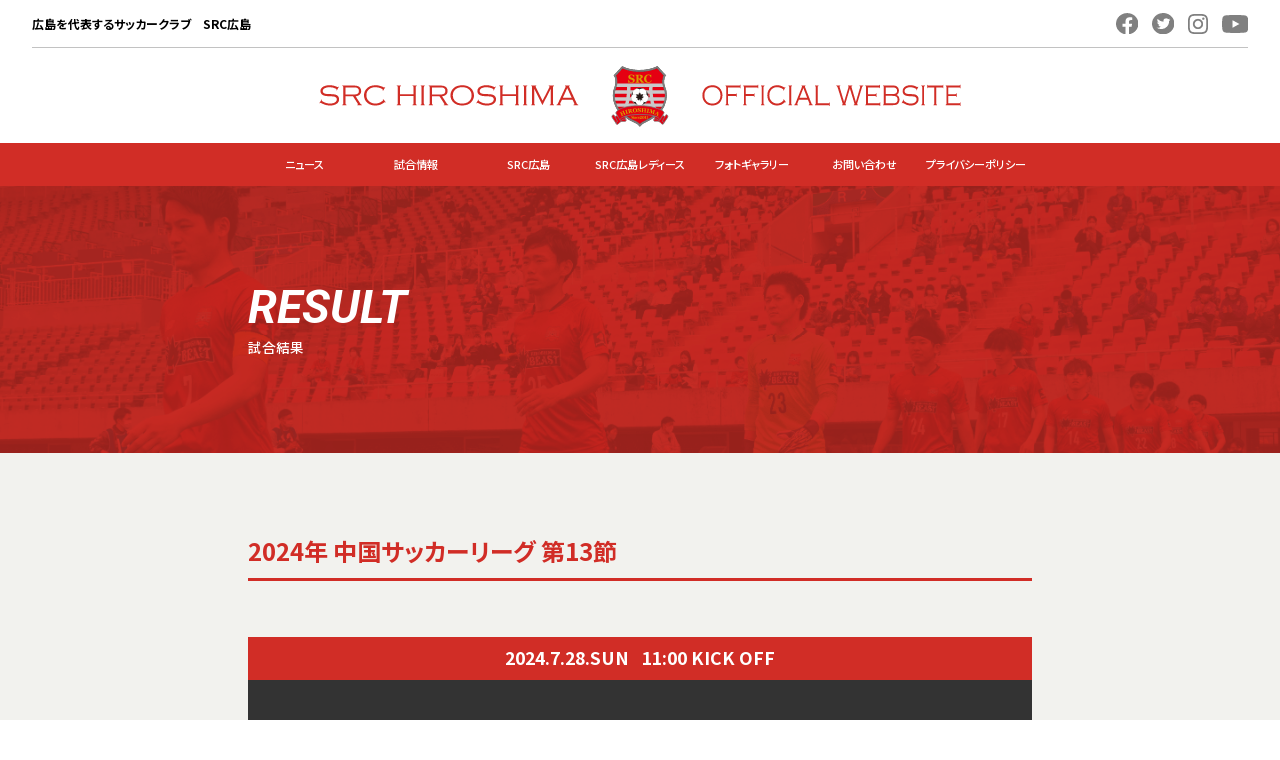

--- FILE ---
content_type: text/html; charset=UTF-8
request_url: https://src-hiroshima.com/match/match-940/
body_size: 38582
content:
<!doctype html>
<html dir="ltr" lang="ja"
	prefix="og: https://ogp.me/ns#" >

<head>
  <meta charset="UTF-8">
  <meta name="thumbnail" content="https://src-hiroshima.com/wp-content/themes/srcsoccer/assets/images/ogp/ogp.png">
  <meta name="keywords" content="">
  <meta http-equiv="X-UA-Compatible" content="IE=edge">
  <meta name="format-detection" content="telephone=no">
  <meta name="viewport" content="width=device-width,initial-scale=1.0">
  <link rel="shortcut icon" href="https://src-hiroshima.com/wp-content/themes/srcsoccer/assets/images/ogp/favicon.ico">
  <link rel="apple-touch-icon" sizes="192x192" href="https://src-hiroshima.com/wp-content/themes/srcsoccer/assets/images/ogp/apple-touch-icon.png">
  <link rel="preconnect" href="https://fonts.googleapis.com">
  <link rel="preconnect" href="https://fonts.gstatic.com" crossorigin>
  <link href="https://fonts.googleapis.com/css2?family=Noto+Sans+JP:wght@400;500;700&family=Roboto:ital,wght@0,400;0,500;0,700;1,700&display=swap" rel="stylesheet">
  <link rel="stylesheet" href="https://src-hiroshima.com/wp-content/themes/srcsoccer/assets/css/style.css">
  <title>2024年 中国サッカーリーグ 第13節 | SRC広島公式サイト</title>

		<!-- All in One SEO 4.2.2 -->
		<meta name="robots" content="max-image-preview:large" />
		<link rel="canonical" href="https://src-hiroshima.com/match/match-940/" />
		<meta property="og:locale" content="ja_JP" />
		<meta property="og:site_name" content="SRC広島公式サイト | SRC広島は広島を代表するサッカーチームです。レディースを含むジュニアからトップチームまで一貫した体制により、将来的に総合型スポーツクラブを目指しています。" />
		<meta property="og:type" content="article" />
		<meta property="og:title" content="2024年 中国サッカーリーグ 第13節 | SRC広島公式サイト" />
		<meta property="og:url" content="https://src-hiroshima.com/match/match-940/" />
		<meta property="article:published_time" content="2024-03-25T02:44:38+00:00" />
		<meta property="article:modified_time" content="2024-07-30T03:41:14+00:00" />
		<meta property="article:publisher" content="https://www.facebook.com/SRC-301031906690358/" />
		<meta name="twitter:card" content="summary" />
		<meta name="twitter:site" content="@srchiroshima" />
		<meta name="twitter:title" content="2024年 中国サッカーリーグ 第13節 | SRC広島公式サイト" />
		<meta name="twitter:creator" content="@srchiroshima" />
		<script type="application/ld+json" class="aioseo-schema">
			{"@context":"https:\/\/schema.org","@graph":[{"@type":"WebSite","@id":"https:\/\/src-hiroshima.com\/#website","url":"https:\/\/src-hiroshima.com\/","name":"SRC\u5e83\u5cf6\u516c\u5f0f\u30b5\u30a4\u30c8","description":"SRC\u5e83\u5cf6\u306f\u5e83\u5cf6\u3092\u4ee3\u8868\u3059\u308b\u30b5\u30c3\u30ab\u30fc\u30c1\u30fc\u30e0\u3067\u3059\u3002\u30ec\u30c7\u30a3\u30fc\u30b9\u3092\u542b\u3080\u30b8\u30e5\u30cb\u30a2\u304b\u3089\u30c8\u30c3\u30d7\u30c1\u30fc\u30e0\u307e\u3067\u4e00\u8cab\u3057\u305f\u4f53\u5236\u306b\u3088\u308a\u3001\u5c06\u6765\u7684\u306b\u7dcf\u5408\u578b\u30b9\u30dd\u30fc\u30c4\u30af\u30e9\u30d6\u3092\u76ee\u6307\u3057\u3066\u3044\u307e\u3059\u3002","inLanguage":"ja","publisher":{"@id":"https:\/\/src-hiroshima.com\/#organization"}},{"@type":"Organization","@id":"https:\/\/src-hiroshima.com\/#organization","name":"SRC\u5e83\u5cf6\u516c\u5f0f\u30b5\u30a4\u30c8","url":"https:\/\/src-hiroshima.com\/","logo":{"@type":"ImageObject","@id":"https:\/\/src-hiroshima.com\/#organizationLogo","url":"https:\/\/src-hiroshima.com\/wp-content\/uploads\/2022\/06\/teamlogo_01_src.png","width":148,"height":148},"image":{"@id":"https:\/\/src-hiroshima.com\/#organizationLogo"},"sameAs":["https:\/\/www.facebook.com\/SRC-301031906690358\/","https:\/\/twitter.com\/srchiroshima","https:\/\/www.instagram.com\/src_hiroshima\/?hl=ja","https:\/\/www.youtube.com\/channel\/UCKKbxKngtKGP2ZVXIux5Gtw"],"contactPoint":{"@type":"ContactPoint","telephone":"+81828495318","contactType":"Customer Support"}},{"@type":"BreadcrumbList","@id":"https:\/\/src-hiroshima.com\/match\/match-940\/#breadcrumblist","itemListElement":[{"@type":"ListItem","@id":"https:\/\/src-hiroshima.com\/#listItem","position":1,"item":{"@type":"WebPage","@id":"https:\/\/src-hiroshima.com\/","name":"\u30db\u30fc\u30e0","description":"SRC\u5e83\u5cf6\u306f\u5e83\u5cf6\u3092\u4ee3\u8868\u3059\u308b\u30b5\u30c3\u30ab\u30fc\u30c1\u30fc\u30e0\u3067\u3059\u3002\u30ec\u30c7\u30a3\u30fc\u30b9\u3092\u542b\u3080\u30b8\u30e5\u30cb\u30a2\u304b\u3089\u30c8\u30c3\u30d7\u30c1\u30fc\u30e0\u307e\u3067\u4e00\u8cab\u3057\u305f\u4f53\u5236\u306b\u3088\u308a\u3001\u5c06\u6765\u7684\u306b\u7dcf\u5408\u578b\u30b9\u30dd\u30fc\u30c4\u30af\u30e9\u30d6\u3092\u76ee\u6307\u3057\u3066\u3044\u307e\u3059\u3002","url":"https:\/\/src-hiroshima.com\/"},"nextItem":"https:\/\/src-hiroshima.com\/match\/match-940\/#listItem"},{"@type":"ListItem","@id":"https:\/\/src-hiroshima.com\/match\/match-940\/#listItem","position":2,"item":{"@type":"WebPage","@id":"https:\/\/src-hiroshima.com\/match\/match-940\/","name":"2024\u5e74 \u4e2d\u56fd\u30b5\u30c3\u30ab\u30fc\u30ea\u30fc\u30b0 \u7b2c13\u7bc0","url":"https:\/\/src-hiroshima.com\/match\/match-940\/"},"previousItem":"https:\/\/src-hiroshima.com\/#listItem"}]},{"@type":"Person","@id":"https:\/\/src-hiroshima.com\/author\/editor\/#author","url":"https:\/\/src-hiroshima.com\/author\/editor\/","name":"Editor","image":{"@type":"ImageObject","@id":"https:\/\/src-hiroshima.com\/match\/match-940\/#authorImage","url":"https:\/\/secure.gravatar.com\/avatar\/a832b6ad50196414afc839fed42211bc8ae94dbbe1468348a41056ed8c71b9f6?s=96&d=mm&r=g","width":96,"height":96,"caption":"Editor"}},{"@type":"WebPage","@id":"https:\/\/src-hiroshima.com\/match\/match-940\/#webpage","url":"https:\/\/src-hiroshima.com\/match\/match-940\/","name":"2024\u5e74 \u4e2d\u56fd\u30b5\u30c3\u30ab\u30fc\u30ea\u30fc\u30b0 \u7b2c13\u7bc0 | SRC\u5e83\u5cf6\u516c\u5f0f\u30b5\u30a4\u30c8","inLanguage":"ja","isPartOf":{"@id":"https:\/\/src-hiroshima.com\/#website"},"breadcrumb":{"@id":"https:\/\/src-hiroshima.com\/match\/match-940\/#breadcrumblist"},"author":"https:\/\/src-hiroshima.com\/author\/editor\/#author","creator":"https:\/\/src-hiroshima.com\/author\/editor\/#author","datePublished":"2024-03-25T02:44:38+09:00","dateModified":"2024-07-30T03:41:14+09:00"}]}
		</script>
		<!-- All in One SEO -->

<link rel="alternate" title="oEmbed (JSON)" type="application/json+oembed" href="https://src-hiroshima.com/wp-json/oembed/1.0/embed?url=https%3A%2F%2Fsrc-hiroshima.com%2Fmatch%2Fmatch-940%2F" />
<link rel="alternate" title="oEmbed (XML)" type="text/xml+oembed" href="https://src-hiroshima.com/wp-json/oembed/1.0/embed?url=https%3A%2F%2Fsrc-hiroshima.com%2Fmatch%2Fmatch-940%2F&#038;format=xml" />
<style id='wp-img-auto-sizes-contain-inline-css' type='text/css'>
img:is([sizes=auto i],[sizes^="auto," i]){contain-intrinsic-size:3000px 1500px}
/*# sourceURL=wp-img-auto-sizes-contain-inline-css */
</style>
<style id='wp-emoji-styles-inline-css' type='text/css'>

	img.wp-smiley, img.emoji {
		display: inline !important;
		border: none !important;
		box-shadow: none !important;
		height: 1em !important;
		width: 1em !important;
		margin: 0 0.07em !important;
		vertical-align: -0.1em !important;
		background: none !important;
		padding: 0 !important;
	}
/*# sourceURL=wp-emoji-styles-inline-css */
</style>
<style id='wp-block-library-inline-css' type='text/css'>
:root{--wp-block-synced-color:#7a00df;--wp-block-synced-color--rgb:122,0,223;--wp-bound-block-color:var(--wp-block-synced-color);--wp-editor-canvas-background:#ddd;--wp-admin-theme-color:#007cba;--wp-admin-theme-color--rgb:0,124,186;--wp-admin-theme-color-darker-10:#006ba1;--wp-admin-theme-color-darker-10--rgb:0,107,160.5;--wp-admin-theme-color-darker-20:#005a87;--wp-admin-theme-color-darker-20--rgb:0,90,135;--wp-admin-border-width-focus:2px}@media (min-resolution:192dpi){:root{--wp-admin-border-width-focus:1.5px}}.wp-element-button{cursor:pointer}:root .has-very-light-gray-background-color{background-color:#eee}:root .has-very-dark-gray-background-color{background-color:#313131}:root .has-very-light-gray-color{color:#eee}:root .has-very-dark-gray-color{color:#313131}:root .has-vivid-green-cyan-to-vivid-cyan-blue-gradient-background{background:linear-gradient(135deg,#00d084,#0693e3)}:root .has-purple-crush-gradient-background{background:linear-gradient(135deg,#34e2e4,#4721fb 50%,#ab1dfe)}:root .has-hazy-dawn-gradient-background{background:linear-gradient(135deg,#faaca8,#dad0ec)}:root .has-subdued-olive-gradient-background{background:linear-gradient(135deg,#fafae1,#67a671)}:root .has-atomic-cream-gradient-background{background:linear-gradient(135deg,#fdd79a,#004a59)}:root .has-nightshade-gradient-background{background:linear-gradient(135deg,#330968,#31cdcf)}:root .has-midnight-gradient-background{background:linear-gradient(135deg,#020381,#2874fc)}:root{--wp--preset--font-size--normal:16px;--wp--preset--font-size--huge:42px}.has-regular-font-size{font-size:1em}.has-larger-font-size{font-size:2.625em}.has-normal-font-size{font-size:var(--wp--preset--font-size--normal)}.has-huge-font-size{font-size:var(--wp--preset--font-size--huge)}.has-text-align-center{text-align:center}.has-text-align-left{text-align:left}.has-text-align-right{text-align:right}.has-fit-text{white-space:nowrap!important}#end-resizable-editor-section{display:none}.aligncenter{clear:both}.items-justified-left{justify-content:flex-start}.items-justified-center{justify-content:center}.items-justified-right{justify-content:flex-end}.items-justified-space-between{justify-content:space-between}.screen-reader-text{border:0;clip-path:inset(50%);height:1px;margin:-1px;overflow:hidden;padding:0;position:absolute;width:1px;word-wrap:normal!important}.screen-reader-text:focus{background-color:#ddd;clip-path:none;color:#444;display:block;font-size:1em;height:auto;left:5px;line-height:normal;padding:15px 23px 14px;text-decoration:none;top:5px;width:auto;z-index:100000}html :where(.has-border-color){border-style:solid}html :where([style*=border-top-color]){border-top-style:solid}html :where([style*=border-right-color]){border-right-style:solid}html :where([style*=border-bottom-color]){border-bottom-style:solid}html :where([style*=border-left-color]){border-left-style:solid}html :where([style*=border-width]){border-style:solid}html :where([style*=border-top-width]){border-top-style:solid}html :where([style*=border-right-width]){border-right-style:solid}html :where([style*=border-bottom-width]){border-bottom-style:solid}html :where([style*=border-left-width]){border-left-style:solid}html :where(img[class*=wp-image-]){height:auto;max-width:100%}:where(figure){margin:0 0 1em}html :where(.is-position-sticky){--wp-admin--admin-bar--position-offset:var(--wp-admin--admin-bar--height,0px)}@media screen and (max-width:600px){html :where(.is-position-sticky){--wp-admin--admin-bar--position-offset:0px}}

/*# sourceURL=wp-block-library-inline-css */
</style><style id='global-styles-inline-css' type='text/css'>
:root{--wp--preset--aspect-ratio--square: 1;--wp--preset--aspect-ratio--4-3: 4/3;--wp--preset--aspect-ratio--3-4: 3/4;--wp--preset--aspect-ratio--3-2: 3/2;--wp--preset--aspect-ratio--2-3: 2/3;--wp--preset--aspect-ratio--16-9: 16/9;--wp--preset--aspect-ratio--9-16: 9/16;--wp--preset--color--black: #000000;--wp--preset--color--cyan-bluish-gray: #abb8c3;--wp--preset--color--white: #ffffff;--wp--preset--color--pale-pink: #f78da7;--wp--preset--color--vivid-red: #cf2e2e;--wp--preset--color--luminous-vivid-orange: #ff6900;--wp--preset--color--luminous-vivid-amber: #fcb900;--wp--preset--color--light-green-cyan: #7bdcb5;--wp--preset--color--vivid-green-cyan: #00d084;--wp--preset--color--pale-cyan-blue: #8ed1fc;--wp--preset--color--vivid-cyan-blue: #0693e3;--wp--preset--color--vivid-purple: #9b51e0;--wp--preset--gradient--vivid-cyan-blue-to-vivid-purple: linear-gradient(135deg,rgb(6,147,227) 0%,rgb(155,81,224) 100%);--wp--preset--gradient--light-green-cyan-to-vivid-green-cyan: linear-gradient(135deg,rgb(122,220,180) 0%,rgb(0,208,130) 100%);--wp--preset--gradient--luminous-vivid-amber-to-luminous-vivid-orange: linear-gradient(135deg,rgb(252,185,0) 0%,rgb(255,105,0) 100%);--wp--preset--gradient--luminous-vivid-orange-to-vivid-red: linear-gradient(135deg,rgb(255,105,0) 0%,rgb(207,46,46) 100%);--wp--preset--gradient--very-light-gray-to-cyan-bluish-gray: linear-gradient(135deg,rgb(238,238,238) 0%,rgb(169,184,195) 100%);--wp--preset--gradient--cool-to-warm-spectrum: linear-gradient(135deg,rgb(74,234,220) 0%,rgb(151,120,209) 20%,rgb(207,42,186) 40%,rgb(238,44,130) 60%,rgb(251,105,98) 80%,rgb(254,248,76) 100%);--wp--preset--gradient--blush-light-purple: linear-gradient(135deg,rgb(255,206,236) 0%,rgb(152,150,240) 100%);--wp--preset--gradient--blush-bordeaux: linear-gradient(135deg,rgb(254,205,165) 0%,rgb(254,45,45) 50%,rgb(107,0,62) 100%);--wp--preset--gradient--luminous-dusk: linear-gradient(135deg,rgb(255,203,112) 0%,rgb(199,81,192) 50%,rgb(65,88,208) 100%);--wp--preset--gradient--pale-ocean: linear-gradient(135deg,rgb(255,245,203) 0%,rgb(182,227,212) 50%,rgb(51,167,181) 100%);--wp--preset--gradient--electric-grass: linear-gradient(135deg,rgb(202,248,128) 0%,rgb(113,206,126) 100%);--wp--preset--gradient--midnight: linear-gradient(135deg,rgb(2,3,129) 0%,rgb(40,116,252) 100%);--wp--preset--font-size--small: 13px;--wp--preset--font-size--medium: 20px;--wp--preset--font-size--large: 36px;--wp--preset--font-size--x-large: 42px;--wp--preset--spacing--20: 0.44rem;--wp--preset--spacing--30: 0.67rem;--wp--preset--spacing--40: 1rem;--wp--preset--spacing--50: 1.5rem;--wp--preset--spacing--60: 2.25rem;--wp--preset--spacing--70: 3.38rem;--wp--preset--spacing--80: 5.06rem;--wp--preset--shadow--natural: 6px 6px 9px rgba(0, 0, 0, 0.2);--wp--preset--shadow--deep: 12px 12px 50px rgba(0, 0, 0, 0.4);--wp--preset--shadow--sharp: 6px 6px 0px rgba(0, 0, 0, 0.2);--wp--preset--shadow--outlined: 6px 6px 0px -3px rgb(255, 255, 255), 6px 6px rgb(0, 0, 0);--wp--preset--shadow--crisp: 6px 6px 0px rgb(0, 0, 0);}:where(.is-layout-flex){gap: 0.5em;}:where(.is-layout-grid){gap: 0.5em;}body .is-layout-flex{display: flex;}.is-layout-flex{flex-wrap: wrap;align-items: center;}.is-layout-flex > :is(*, div){margin: 0;}body .is-layout-grid{display: grid;}.is-layout-grid > :is(*, div){margin: 0;}:where(.wp-block-columns.is-layout-flex){gap: 2em;}:where(.wp-block-columns.is-layout-grid){gap: 2em;}:where(.wp-block-post-template.is-layout-flex){gap: 1.25em;}:where(.wp-block-post-template.is-layout-grid){gap: 1.25em;}.has-black-color{color: var(--wp--preset--color--black) !important;}.has-cyan-bluish-gray-color{color: var(--wp--preset--color--cyan-bluish-gray) !important;}.has-white-color{color: var(--wp--preset--color--white) !important;}.has-pale-pink-color{color: var(--wp--preset--color--pale-pink) !important;}.has-vivid-red-color{color: var(--wp--preset--color--vivid-red) !important;}.has-luminous-vivid-orange-color{color: var(--wp--preset--color--luminous-vivid-orange) !important;}.has-luminous-vivid-amber-color{color: var(--wp--preset--color--luminous-vivid-amber) !important;}.has-light-green-cyan-color{color: var(--wp--preset--color--light-green-cyan) !important;}.has-vivid-green-cyan-color{color: var(--wp--preset--color--vivid-green-cyan) !important;}.has-pale-cyan-blue-color{color: var(--wp--preset--color--pale-cyan-blue) !important;}.has-vivid-cyan-blue-color{color: var(--wp--preset--color--vivid-cyan-blue) !important;}.has-vivid-purple-color{color: var(--wp--preset--color--vivid-purple) !important;}.has-black-background-color{background-color: var(--wp--preset--color--black) !important;}.has-cyan-bluish-gray-background-color{background-color: var(--wp--preset--color--cyan-bluish-gray) !important;}.has-white-background-color{background-color: var(--wp--preset--color--white) !important;}.has-pale-pink-background-color{background-color: var(--wp--preset--color--pale-pink) !important;}.has-vivid-red-background-color{background-color: var(--wp--preset--color--vivid-red) !important;}.has-luminous-vivid-orange-background-color{background-color: var(--wp--preset--color--luminous-vivid-orange) !important;}.has-luminous-vivid-amber-background-color{background-color: var(--wp--preset--color--luminous-vivid-amber) !important;}.has-light-green-cyan-background-color{background-color: var(--wp--preset--color--light-green-cyan) !important;}.has-vivid-green-cyan-background-color{background-color: var(--wp--preset--color--vivid-green-cyan) !important;}.has-pale-cyan-blue-background-color{background-color: var(--wp--preset--color--pale-cyan-blue) !important;}.has-vivid-cyan-blue-background-color{background-color: var(--wp--preset--color--vivid-cyan-blue) !important;}.has-vivid-purple-background-color{background-color: var(--wp--preset--color--vivid-purple) !important;}.has-black-border-color{border-color: var(--wp--preset--color--black) !important;}.has-cyan-bluish-gray-border-color{border-color: var(--wp--preset--color--cyan-bluish-gray) !important;}.has-white-border-color{border-color: var(--wp--preset--color--white) !important;}.has-pale-pink-border-color{border-color: var(--wp--preset--color--pale-pink) !important;}.has-vivid-red-border-color{border-color: var(--wp--preset--color--vivid-red) !important;}.has-luminous-vivid-orange-border-color{border-color: var(--wp--preset--color--luminous-vivid-orange) !important;}.has-luminous-vivid-amber-border-color{border-color: var(--wp--preset--color--luminous-vivid-amber) !important;}.has-light-green-cyan-border-color{border-color: var(--wp--preset--color--light-green-cyan) !important;}.has-vivid-green-cyan-border-color{border-color: var(--wp--preset--color--vivid-green-cyan) !important;}.has-pale-cyan-blue-border-color{border-color: var(--wp--preset--color--pale-cyan-blue) !important;}.has-vivid-cyan-blue-border-color{border-color: var(--wp--preset--color--vivid-cyan-blue) !important;}.has-vivid-purple-border-color{border-color: var(--wp--preset--color--vivid-purple) !important;}.has-vivid-cyan-blue-to-vivid-purple-gradient-background{background: var(--wp--preset--gradient--vivid-cyan-blue-to-vivid-purple) !important;}.has-light-green-cyan-to-vivid-green-cyan-gradient-background{background: var(--wp--preset--gradient--light-green-cyan-to-vivid-green-cyan) !important;}.has-luminous-vivid-amber-to-luminous-vivid-orange-gradient-background{background: var(--wp--preset--gradient--luminous-vivid-amber-to-luminous-vivid-orange) !important;}.has-luminous-vivid-orange-to-vivid-red-gradient-background{background: var(--wp--preset--gradient--luminous-vivid-orange-to-vivid-red) !important;}.has-very-light-gray-to-cyan-bluish-gray-gradient-background{background: var(--wp--preset--gradient--very-light-gray-to-cyan-bluish-gray) !important;}.has-cool-to-warm-spectrum-gradient-background{background: var(--wp--preset--gradient--cool-to-warm-spectrum) !important;}.has-blush-light-purple-gradient-background{background: var(--wp--preset--gradient--blush-light-purple) !important;}.has-blush-bordeaux-gradient-background{background: var(--wp--preset--gradient--blush-bordeaux) !important;}.has-luminous-dusk-gradient-background{background: var(--wp--preset--gradient--luminous-dusk) !important;}.has-pale-ocean-gradient-background{background: var(--wp--preset--gradient--pale-ocean) !important;}.has-electric-grass-gradient-background{background: var(--wp--preset--gradient--electric-grass) !important;}.has-midnight-gradient-background{background: var(--wp--preset--gradient--midnight) !important;}.has-small-font-size{font-size: var(--wp--preset--font-size--small) !important;}.has-medium-font-size{font-size: var(--wp--preset--font-size--medium) !important;}.has-large-font-size{font-size: var(--wp--preset--font-size--large) !important;}.has-x-large-font-size{font-size: var(--wp--preset--font-size--x-large) !important;}
/*# sourceURL=global-styles-inline-css */
</style>

<style id='classic-theme-styles-inline-css' type='text/css'>
/*! This file is auto-generated */
.wp-block-button__link{color:#fff;background-color:#32373c;border-radius:9999px;box-shadow:none;text-decoration:none;padding:calc(.667em + 2px) calc(1.333em + 2px);font-size:1.125em}.wp-block-file__button{background:#32373c;color:#fff;text-decoration:none}
/*# sourceURL=/wp-includes/css/classic-themes.min.css */
</style>
<script type="text/javascript" src="https://src-hiroshima.com/wp-includes/js/jquery/jquery.min.js?ver=3.7.1" id="jquery-core-js"></script>
<script type="text/javascript" src="https://src-hiroshima.com/wp-includes/js/jquery/jquery-migrate.min.js?ver=3.4.1" id="jquery-migrate-js"></script>
<link rel="https://api.w.org/" href="https://src-hiroshima.com/wp-json/" /><link rel="alternate" title="JSON" type="application/json" href="https://src-hiroshima.com/wp-json/wp/v2/match/940" /><link rel="EditURI" type="application/rsd+xml" title="RSD" href="https://src-hiroshima.com/xmlrpc.php?rsd" />
<meta name="generator" content="WordPress 6.9" />
<link rel='shortlink' href='https://src-hiroshima.com/?p=940' />

  <!-- Global site tag (gtag.js) - Google Analytics -->
  <script async src="https://www.googletagmanager.com/gtag/js?id=UA-121633018-1"></script>
  <script>
    window.dataLayer = window.dataLayer || [];

    function gtag() {
      dataLayer.push(arguments);
    }
    gtag('js', new Date());

    gtag('config', 'UA-121633018-1');
  </script>
</head>
<body class="wp-singular match-template-default single single-match postid-940 wp-theme-srcsoccer">
  <header class="header">
    <div class="headerTop">
      <div class="headerTop__inner">
        <p class="headerTop__txt">広島を代表するサッカークラブ　SRC広島</p>
        <div class="headerTop__sns">
          <ul class="snsList">
  <li class="snsList__item">
    <a class="-asp -facebook" href="https://www.facebook.com/SRC%E5%BA%83%E5%B3%B6-301031906690358/" target="_blank"><img src="https://src-hiroshima.com/wp-content/themes/srcsoccer/assets/images/common/icon/sns_01.svg" alt="facebook"></a>
  </li>
  <li class="snsList__item">
    <a class="-asp -twitter" href="https://twitter.com/srchiroshima" target="_blank"><img src="https://src-hiroshima.com/wp-content/themes/srcsoccer/assets/images/common/icon/sns_02.svg" alt="twitter"></a>
  </li>
  <li class="snsList__item">
    <a class="-asp -instagram" href="https://www.instagram.com/src_hiroshima/?hl=ja" target="_blank"><img src="https://src-hiroshima.com/wp-content/themes/srcsoccer/assets/images/common/icon/sns_03.svg" alt="instagram"></a>
  </li>
  <li class="snsList__item">
    <a class="-asp -youtube" href="https://www.youtube.com/channel/UCKKbxKngtKGP2ZVXIux5Gtw" target="_blank"><img src="https://src-hiroshima.com/wp-content/themes/srcsoccer/assets/images/common/icon/sns_04.svg" alt="youtube"></a>
  </li>
</ul>
        </div>
      </div>
    </div>

    <div class="headerLogo -lower">
      <div class="headerLogo__img">
        <a class="-asp" href="https://src-hiroshima.com/">
          <picture>
            <source media="(min-width: 961px)" srcset="https://src-hiroshima.com/wp-content/themes/srcsoccer/assets/images/common/logo/logo.svg">
            <img src="https://src-hiroshima.com/wp-content/themes/srcsoccer/assets/images/common/logo/sp-logo.svg" alt="SRC広島">
          </picture>
        </a>
      </div>
    </div>

    <div class="headerNav">
      <div class="headerNav__inner">
        <div class="headerNav__logo">
          <a class="-asp" href="https://src-hiroshima.com/">
            <img src="https://src-hiroshima.com/wp-content/themes/srcsoccer/assets/images/common/logo/logo_sp.png" srcset="https://src-hiroshima.com/wp-content/themes/srcsoccer/assets/images/common/logo/logo_sp.png 1x, https://src-hiroshima.com/wp-content/themes/srcsoccer/assets/images/common/logo/logo_sp@2x.png 2x" alt="SRC広島">
          </a>
        </div>
        <div class="gnav-sp">
          <button class="drawer-btn">
            <span></span>
            <span></span>
            <span></span>
          </button>
        </div>
        <nav class="gnav">
          <ul class="gnav__list">
            <li class="gnav__item"><a href="https://src-hiroshima.com/news/">ニュース</a></li>
            <li class="gnav__item"><a href="https://src-hiroshima.com/match/">試合情報</a></li>
            <li class="gnav__item -hvBtn">
              <a href="https://src-hiroshima.com/about/">SRC広島</a>
              <ul class="sublist">
                <li class="sublist__item"><a href="https://src-hiroshima.com/about/">SRC広島について</a></li>
                <li class="sublist__item"><a href="https://src-hiroshima.com/about/player_staff/">選手・スタッフ</a></li>
              </ul>
            </li>
            <li class="gnav__item -hvBtn">
              <a href="https://src-hiroshima.com/ladies/">SRC広島レディース</a>
              <ul class="sublist --ladies">
                <li class="sublist__item"><a href="https://src-hiroshima.com/ladies/">SRC広島レディースについて</a></li>
                <li class="sublist__item"><a href="https://src-hiroshima.com/ladies/player_staff/">選手・スタッフ</a></li>
              </ul>
            </li>
            <!-- <li class="gnav__item"><a href="https://src-hiroshima.com/junior/">SRC広島ジュニア</a></li> -->
            <li class="gnav__item"><a href="https://src-hiroshima.com/photogallery/">フォトギャラリー</a></li>
            <li class="gnav__item"><a href="https://src-hiroshima.com/contact/">お問い合わせ</a></li>
            <li class="gnav__item"><a href="https://src-hiroshima.com/privacy/">プライバシーポリシー</a></li>
          </ul>

          <div class="gnav-sp">
            <button class="drawer-btn">
              <span></span>
              <span></span>
              <span></span>
            </button>
          </div>
        </nav>
      </div>

      <div class="drawer-overlay"></div>
      <nav class="drawer-modal">
        <div class="drawer-modal__inner">
          <ul class="drawer-modal__list">
            <li class="drawer-modal__item"><a href="https://src-hiroshima.com/news/">ニュース</a></li>
            <li class="drawer-modal__item"><a href="https://src-hiroshima.com/match/">試合情報</a></li>
            <li class="drawer-modal__item">
              <a href="https://src-hiroshima.com/about/">SRC広島</a>
              <ul class="sublist">
                <li class="sublist__item"><a href="https://src-hiroshima.com/about/">- SRC広島について</a></li>
                <li class="sublist__item"><a href="https://src-hiroshima.com/about/player_staff/">- 選手・スタッフ</a></li>
              </ul>
            </li>
            <li class="drawer-modal__item">
              <a href="https://src-hiroshima.com/ladies/">SRC広島レディース</a>
              <ul class="sublist">
                <li class="sublist__item"><a href="https://src-hiroshima.com/ladies/">- SRC広島レディースについて</a></li>
                <li class="sublist__item"><a href="https://src-hiroshima.com/ladies/player_staff/">- 選手・スタッフ</a></li>
              </ul>
            </li>
            <!-- <li class="drawer-modal__item"><a href="https://src-hiroshima.com/junior/">SRC広島ジュニア</a></li> -->
            <li class="drawer-modal__item"><a href="https://src-hiroshima.com/photogallery/">フォトギャラリー</a></li>
            <li class="drawer-modal__item"><a href="https://src-hiroshima.com/contact/">お問い合わせ</a></li>
            <li class="drawer-modal__item"><a href="https://src-hiroshima.com/privacy/">プライバシーポリシー</a></li>
          </ul>

          <div class="drawer-modal__sns">
            <ul class="snsList">
  <li class="snsList__item">
    <a class="-asp -facebook" href="https://www.facebook.com/SRC%E5%BA%83%E5%B3%B6-301031906690358/" target="_blank"><img src="https://src-hiroshima.com/wp-content/themes/srcsoccer/assets/images/common/icon/sns_01.svg" alt="facebook"></a>
  </li>
  <li class="snsList__item">
    <a class="-asp -twitter" href="https://twitter.com/srchiroshima" target="_blank"><img src="https://src-hiroshima.com/wp-content/themes/srcsoccer/assets/images/common/icon/sns_02.svg" alt="twitter"></a>
  </li>
  <li class="snsList__item">
    <a class="-asp -instagram" href="https://www.instagram.com/src_hiroshima/?hl=ja" target="_blank"><img src="https://src-hiroshima.com/wp-content/themes/srcsoccer/assets/images/common/icon/sns_03.svg" alt="instagram"></a>
  </li>
  <li class="snsList__item">
    <a class="-asp -youtube" href="https://www.youtube.com/channel/UCKKbxKngtKGP2ZVXIux5Gtw" target="_blank"><img src="https://src-hiroshima.com/wp-content/themes/srcsoccer/assets/images/common/icon/sns_04.svg" alt="youtube"></a>
  </li>
</ul>
          </div>
        </div>
      </nav>
    </div>
  </header>

  <main class="main lower">

  <section class="lowerHead -asp -match">
    <div class="inner">
      <div class="lowerHead__container">
        <h1 class="lower__title">
                  <span class="en">RESULT</span>
          <span class="jp">試合結果</span>
                </h1>
      </div>
    </div>
  </section>
<section class="lowerSec matchSingle">
  <div class="inner">
    <section class="lowerBlock">
              <h2 class="lowerBlock__title">2024年 中国サッカーリーグ 第13節</h2>

        <div class="matchSingle__block">
          <p class="matchSingle__txt">
            <span class="day">
              2024.7.28.SUN            </span>
            <span class="time">11:00</span>
            KICK OFF
          </p>
          <div class="matchSingle__info">
            <div class="matchSingle__container">
              <div class="matchSingle__box">
                <div class="box">
                  <div class="box__team">
                    <div class="box__img -asp"><img src="https://src-hiroshima.com/wp-content/themes/srcsoccer/assets/images/top/latestmatch_src.png" alt="SRC広島"></div>
                    <p class="box__name">SRC広島</p>
                  </div>
                  <p class="box__num">
                    5                  </p>
                </div>
              </div>
              <div class="matchSingle__box">
                <div class="result">
                  <p class="result__title">試合終了</p>
                  <ul class="result__list">
                    <li class="result__item">
                      <span class="num">2</span>
                      <span class="txt">前半</span>
                      <span class="num">0</span>
                    </li>
                    <li class="result__item">
                      <span class="num">3</span>
                      <span class="txt">後半</span>
                      <span class="num">0</span>
                    </li>
                  </ul>
                </div>
              </div>
              <div class="matchSingle__box">
                <div class="box">
                  <div class="box__team">
                    <div class="box__img -asp">
                                              <img src="https://src-hiroshima.com/wp-content/uploads/2022/09/廿日市FC1-e1694493200789.jpg" alt="">
                                          </div>
                    <p class="box__name">廿日市FC</p>
                  </div>
                  <p class="box__num">
                    0                  </p>
                </div>
              </div>
            </div>
          </div>
        </div>

        <div class="matchSingleDetail">
          <div class="matchSingleDetail__title">DETAIL</div>
          <p class="matchSingleDetail__name">
            得点者：<span class="name">佐藤、炭廣、二井野、前原2</span>
                      </p>
        </div>
          </section>
  </div>
</section>
</main>

<footer class="footer">
  <div class="inner">
    <div class="footerLogo">
      <div class="footerLogo__img">
        <a class="-asp" href="https://src-hiroshima.com/">
          <img src="https://src-hiroshima.com/wp-content/themes/srcsoccer/assets/images/common/logo/logo_footer.svg" alt="SRC広島">
        </a>
      </div>
    </div>

    <div class="footerSns">
      <ul class="snsList">
  <li class="snsList__item">
    <a class="-asp -facebook" href="https://www.facebook.com/SRC%E5%BA%83%E5%B3%B6-301031906690358/" target="_blank"><img src="https://src-hiroshima.com/wp-content/themes/srcsoccer/assets/images/common/icon/sns_01.svg" alt="facebook"></a>
  </li>
  <li class="snsList__item">
    <a class="-asp -twitter" href="https://twitter.com/srchiroshima" target="_blank"><img src="https://src-hiroshima.com/wp-content/themes/srcsoccer/assets/images/common/icon/sns_02.svg" alt="twitter"></a>
  </li>
  <li class="snsList__item">
    <a class="-asp -instagram" href="https://www.instagram.com/src_hiroshima/?hl=ja" target="_blank"><img src="https://src-hiroshima.com/wp-content/themes/srcsoccer/assets/images/common/icon/sns_03.svg" alt="instagram"></a>
  </li>
  <li class="snsList__item">
    <a class="-asp -youtube" href="https://www.youtube.com/channel/UCKKbxKngtKGP2ZVXIux5Gtw" target="_blank"><img src="https://src-hiroshima.com/wp-content/themes/srcsoccer/assets/images/common/icon/sns_04.svg" alt="youtube"></a>
  </li>
</ul>
    </div>

    <nav class="footerNav">
      <ul class="footerNav__list">
        <li class="footerNav__item"><a href="https://src-hiroshima.com/news/">ニュース</a></li>
        <li class="footerNav__item"><a href="https://src-hiroshima.com/match/">試合情報</a></li>
        <li class="footerNav__item"><a href="https://src-hiroshima.com/about/">SRC広島</a></li>
        <li class="footerNav__item"><a href="https://src-hiroshima.com/ladies/">SRC広島レディース</a></li>
        <!-- <li class="footerNav__item"><a href="https://src-hiroshima.com/junior/">SRC広島ジュニア</a></li> -->
        <li class="footerNav__item"><a href="https://src-hiroshima.com/photogallery/">フォトギャラリー</a></li>
        <li class="footerNav__item"><a href="https://src-hiroshima.com/contact/">お問い合わせ</a></li>
        <li class="footerNav__item"><a href="https://src-hiroshima.com/privacy/">プライバシーポリシー</a></li>
      </ul>
    </nav>

    <p class="copyright">
      Copyright © SRC HIROSHIMA SOCCER REPRESENTATIVE CLUB <br class="hideSp">All rights Reserved.
    </p>
  </div>
</footer>
<script type="speculationrules">
{"prefetch":[{"source":"document","where":{"and":[{"href_matches":"/*"},{"not":{"href_matches":["/wp-*.php","/wp-admin/*","/wp-content/uploads/*","/wp-content/*","/wp-content/plugins/*","/wp-content/themes/srcsoccer/*","/*\\?(.+)"]}},{"not":{"selector_matches":"a[rel~=\"nofollow\"]"}},{"not":{"selector_matches":".no-prefetch, .no-prefetch a"}}]},"eagerness":"conservative"}]}
</script>
<script id="wp-emoji-settings" type="application/json">
{"baseUrl":"https://s.w.org/images/core/emoji/17.0.2/72x72/","ext":".png","svgUrl":"https://s.w.org/images/core/emoji/17.0.2/svg/","svgExt":".svg","source":{"concatemoji":"https://src-hiroshima.com/wp-includes/js/wp-emoji-release.min.js?ver=6.9"}}
</script>
<script type="module">
/* <![CDATA[ */
/*! This file is auto-generated */
const a=JSON.parse(document.getElementById("wp-emoji-settings").textContent),o=(window._wpemojiSettings=a,"wpEmojiSettingsSupports"),s=["flag","emoji"];function i(e){try{var t={supportTests:e,timestamp:(new Date).valueOf()};sessionStorage.setItem(o,JSON.stringify(t))}catch(e){}}function c(e,t,n){e.clearRect(0,0,e.canvas.width,e.canvas.height),e.fillText(t,0,0);t=new Uint32Array(e.getImageData(0,0,e.canvas.width,e.canvas.height).data);e.clearRect(0,0,e.canvas.width,e.canvas.height),e.fillText(n,0,0);const a=new Uint32Array(e.getImageData(0,0,e.canvas.width,e.canvas.height).data);return t.every((e,t)=>e===a[t])}function p(e,t){e.clearRect(0,0,e.canvas.width,e.canvas.height),e.fillText(t,0,0);var n=e.getImageData(16,16,1,1);for(let e=0;e<n.data.length;e++)if(0!==n.data[e])return!1;return!0}function u(e,t,n,a){switch(t){case"flag":return n(e,"\ud83c\udff3\ufe0f\u200d\u26a7\ufe0f","\ud83c\udff3\ufe0f\u200b\u26a7\ufe0f")?!1:!n(e,"\ud83c\udde8\ud83c\uddf6","\ud83c\udde8\u200b\ud83c\uddf6")&&!n(e,"\ud83c\udff4\udb40\udc67\udb40\udc62\udb40\udc65\udb40\udc6e\udb40\udc67\udb40\udc7f","\ud83c\udff4\u200b\udb40\udc67\u200b\udb40\udc62\u200b\udb40\udc65\u200b\udb40\udc6e\u200b\udb40\udc67\u200b\udb40\udc7f");case"emoji":return!a(e,"\ud83e\u1fac8")}return!1}function f(e,t,n,a){let r;const o=(r="undefined"!=typeof WorkerGlobalScope&&self instanceof WorkerGlobalScope?new OffscreenCanvas(300,150):document.createElement("canvas")).getContext("2d",{willReadFrequently:!0}),s=(o.textBaseline="top",o.font="600 32px Arial",{});return e.forEach(e=>{s[e]=t(o,e,n,a)}),s}function r(e){var t=document.createElement("script");t.src=e,t.defer=!0,document.head.appendChild(t)}a.supports={everything:!0,everythingExceptFlag:!0},new Promise(t=>{let n=function(){try{var e=JSON.parse(sessionStorage.getItem(o));if("object"==typeof e&&"number"==typeof e.timestamp&&(new Date).valueOf()<e.timestamp+604800&&"object"==typeof e.supportTests)return e.supportTests}catch(e){}return null}();if(!n){if("undefined"!=typeof Worker&&"undefined"!=typeof OffscreenCanvas&&"undefined"!=typeof URL&&URL.createObjectURL&&"undefined"!=typeof Blob)try{var e="postMessage("+f.toString()+"("+[JSON.stringify(s),u.toString(),c.toString(),p.toString()].join(",")+"));",a=new Blob([e],{type:"text/javascript"});const r=new Worker(URL.createObjectURL(a),{name:"wpTestEmojiSupports"});return void(r.onmessage=e=>{i(n=e.data),r.terminate(),t(n)})}catch(e){}i(n=f(s,u,c,p))}t(n)}).then(e=>{for(const n in e)a.supports[n]=e[n],a.supports.everything=a.supports.everything&&a.supports[n],"flag"!==n&&(a.supports.everythingExceptFlag=a.supports.everythingExceptFlag&&a.supports[n]);var t;a.supports.everythingExceptFlag=a.supports.everythingExceptFlag&&!a.supports.flag,a.supports.everything||((t=a.source||{}).concatemoji?r(t.concatemoji):t.wpemoji&&t.twemoji&&(r(t.twemoji),r(t.wpemoji)))});
//# sourceURL=https://src-hiroshima.com/wp-includes/js/wp-emoji-loader.min.js
/* ]]> */
</script>

<script src="https://src-hiroshima.com/wp-content/themes/srcsoccer/assets/js/common.js"></script>
<script src="https://src-hiroshima.com/wp-content/themes/srcsoccer/assets/js/manifest.js"></script>
<script src="https://src-hiroshima.com/wp-content/themes/srcsoccer/assets/js/vendor.js"></script>
</body>

</html>


--- FILE ---
content_type: image/svg+xml
request_url: https://src-hiroshima.com/wp-content/themes/srcsoccer/assets/images/common/icon/sns_04.svg
body_size: 325
content:
<svg xmlns="http://www.w3.org/2000/svg" viewBox="0 0 36.36 25.62"><path d="M35.6 4A4.603 4.603 0 0032.39.76C29.55 0 18.19 0 18.19 0S6.82 0 3.99.76C2.43 1.18 1.19 2.42.78 4 .02 6.85.02 12.81.02 12.81s0 5.95.76 8.81a4.603 4.603 0 003.21 3.24c2.84.76 14.2.76 14.2.76s11.37 0 14.2-.76c1.56-.42 2.8-1.66 3.21-3.24.76-2.85.76-8.81.76-8.81s0-5.95-.76-8.81zM14.46 18.21V7.4l9.5 5.41-9.5 5.41z" fill="gray"/></svg>

--- FILE ---
content_type: image/svg+xml
request_url: https://src-hiroshima.com/wp-content/themes/srcsoccer/assets/images/common/icon/sns_03.svg
body_size: 1522
content:
<svg id="_イヤー_2" xmlns="http://www.w3.org/2000/svg" viewBox="0 0 29.09 29.09"><defs><style>.cls-1{fill:gray}</style></defs><g id="_インコンテンツ"><path class="cls-1" d="M14.54 2.62c3.88 0 4.34.01 5.88.08 1.42.06 2.19.3 2.7.5.68.26 1.16.58 1.67 1.09.51.51.82.99 1.09 1.67.2.51.44 1.28.5 2.7.07 1.53.08 1.99.08 5.88s-.01 4.34-.08 5.88c-.06 1.42-.3 2.19-.5 2.7-.26.68-.58 1.16-1.09 1.67s-.99.82-1.67 1.09c-.51.2-1.28.44-2.7.5-1.53.07-1.99.08-5.88.08s-4.34-.01-5.88-.08c-1.42-.06-2.19-.3-2.7-.5-.68-.26-1.16-.58-1.67-1.09-.51-.51-.82-.99-1.09-1.67-.2-.51-.44-1.28-.5-2.7-.07-1.53-.08-1.99-.08-5.88s.01-4.34.08-5.88c.06-1.42.3-2.19.5-2.7.26-.68.58-1.16 1.09-1.67s.99-.82 1.67-1.09c.51-.2 1.28-.44 2.7-.5 1.53-.07 1.99-.08 5.88-.08m0-2.62c-3.95 0-4.44.02-6 .09-1.55.07-2.61.32-3.53.68-.96.37-1.77.87-2.58 1.68-.81.81-1.31 1.62-1.68 2.58-.36.93-.61 1.98-.68 3.53-.07 1.55-.09 2.05-.09 6s.02 4.44.09 6c.07 1.55.32 2.61.68 3.53.37.96.87 1.77 1.68 2.58.81.81 1.62 1.31 2.58 1.68.93.36 1.98.61 3.53.68 1.55.07 2.05.09 6 .09s4.44-.02 6-.09c1.55-.07 2.61-.32 3.53-.68.96-.37 1.77-.87 2.58-1.68.81-.81 1.31-1.62 1.68-2.58.36-.93.61-1.98.68-3.53.07-1.55.09-2.05.09-6s-.02-4.44-.09-6c-.07-1.55-.32-2.61-.68-3.53-.37-.96-.87-1.77-1.68-2.58A7.092 7.092 0 0024.07.77c-.93-.36-1.98-.61-3.53-.68-1.55-.07-2.05-.09-6-.09z"/><path class="cls-1" d="M14.54 7.07c-4.12 0-7.47 3.34-7.47 7.47s3.34 7.47 7.47 7.47 7.47-3.34 7.47-7.47-3.34-7.47-7.47-7.47zm0 12.32c-2.68 0-4.85-2.17-4.85-4.85s2.17-4.85 4.85-4.85 4.85 2.17 4.85 4.85-2.17 4.85-4.85 4.85z"/><circle class="cls-1" cx="22.31" cy="6.78" r="1.75"/></g></svg>

--- FILE ---
content_type: image/svg+xml
request_url: https://src-hiroshima.com/wp-content/themes/srcsoccer/assets/images/common/logo/logo.svg
body_size: 32644
content:
<svg id="_イヤー_2" xmlns="http://www.w3.org/2000/svg" viewBox="0 0 840.74 80.11"><defs><clipPath id="clippath"><path class="cls-4" d="M451.89 26.82c-1.9-4.49-.92-12.71 1.09-14.39L442.95 1.54c-6.64 3.32-16.3 5.08-25.55 4.87-7.45-.41-14.73-2.03-20.07-4.7L387.3 12.6c2.02 1.68 3 9.9 1.1 14.39-1.9 4.5-4.15 14.69.52 25.24 4.67 10.54 18.79 18.65 22.3 20.05 1.73.69 7.09 3.11 8.99 5.7 1.9-2.59 7.13-5.19 8.85-5.88 3.5-1.4 17.63-9.51 22.3-20.05 4.67-10.54 2.42-20.74.52-25.24z"/></clipPath><clipPath id="clippath-1"><path class="cls-3" d="M431.41 40.16c0 6.24-5.06 11.3-11.3 11.3s-11.3-5.06-11.3-11.3 5.06-11.3 11.3-11.3 11.3 5.06 11.3 11.3z"/></clipPath><style>.cls-2,.cls-3,.cls-4,.cls-5{fill:none}.cls-5{stroke:#c8c9ca}.cls-10{fill:#d8a400}.cls-11{fill:#e50012}.cls-2,.cls-4{stroke:#7d7d7d}.cls-2{stroke-width:1px}.cls-3{stroke:#b4b4b5;stroke-width:.32px}.cls-4{stroke-width:2.51px}.cls-5{stroke-width:4.51px}</style></defs><g id="_インコンテンツ"><path class="cls-11" d="M451.11 76.41l.05-.29c-.06.15-.09.25-.05.29z"/><path class="cls-11" d="M454.4 64.14c-.12.3-.65 1.25-1.32 2.43-.04.06-.07.13-.11.2v-.29h-.14v-.09c-.61-.39-1.89-1.1-2.75-1.21-.07.18-.36.68-.73 1.3h-9.92v3.34c-.58.19-1 .54-1.08 1.05 0 .06-.01.12-.01.18 0 1.73 1.21 1.9 3.8 1.73 2.59-.17 3.98.35 5.19 1.9 1.21 1.55 3.28 2.76 3.8 1.55.02-.04.04-.09.05-.14l.23-1.33c0-.23-.04-.46-.11-.67h.22l-.12.67c.01.46-.08.93-.23 1.33v.03c.55-1.33 4.55-6.67 5.48-8.53 1.04-2.07-.35-3.63-2.25-3.46zm-64.88 12.43l-.05-.29c.06.15.09.25.05.29z"/><path class="cls-11" d="M386.24 64.3c.12.3.65 1.25 1.32 2.43.04.06.07.13.11.2v-.29h.14l-.02-.09c.62-.39 1.91-1.1 2.77-1.21.07.18.36.68.73 1.3h9.92v3.34c.58.19 1 .54 1.08 1.05.01.06.01.12.01.19 0 1.73-1.21 1.9-3.8 1.73-2.59-.17-3.98.35-5.19 1.9-1.21 1.55-3.28 2.77-3.8 1.55-.02-.05-.04-.09-.05-.14l-.23-1.33c0-.23.04-.46.11-.67h-.22l.12.67c-.01.46.08.93.23 1.33v.03c-.55-1.32-4.55-6.66-5.48-8.53-1.04-2.07.35-3.63 2.25-3.46z"/><path d="M451.89 26.82c-1.9-4.49-.92-12.71 1.09-14.39L442.95 1.54c-6.64 3.32-16.3 5.08-25.55 4.87-7.45-.41-14.73-2.03-20.07-4.7L387.3 12.6c2.02 1.68 3 9.9 1.1 14.39-1.9 4.5-4.15 14.69.52 25.24 4.67 10.54 18.79 18.65 22.3 20.05 1.73.69 7.09 3.11 8.99 5.7 1.9-2.59 7.13-5.19 8.85-5.88 3.5-1.4 17.63-9.51 22.3-20.05 4.67-10.54 2.42-20.74.52-25.24z" stroke-width="2" stroke="#231815" fill="#e50012"/><path class="cls-5" d="M389.1 25.37h62.92m-65.34 8.87h67.59"/><path class="cls-2" d="M390.65 65.29c-.86 0-2.47.81-2.98 1.33m50.78 3.68c.25-.88 1.38-3.26 2-4.01"/><path d="M409.21 22.19c-.64 0-1.23-.08-1.78-.24-.55-.16-1.02-.34-1.4-.56l-.51.51h-.63l-.09-3.76h.63c.14.36.32.73.54 1.12.22.4.47.75.76 1.06.3.33.63.59 1 .8.37.21.8.31 1.3.31.67 0 1.17-.16 1.53-.48.36-.32.53-.73.53-1.22 0-.4-.15-.74-.45-1.02-.3-.28-.77-.51-1.4-.71-.41-.13-.79-.26-1.14-.37-.34-.11-.67-.23-.97-.34-.7-.28-1.22-.68-1.56-1.2-.34-.52-.51-1.1-.51-1.74 0-.41.09-.8.26-1.17.18-.37.43-.71.77-1.01.32-.28.74-.51 1.24-.68.5-.18 1.05-.26 1.64-.26s1.12.08 1.62.24c.5.16.9.32 1.19.48l.45-.44h.64l.06 3.56h-.63c-.15-.38-.32-.77-.52-1.17-.2-.4-.41-.73-.63-1-.24-.28-.52-.51-.83-.68-.31-.17-.68-.25-1.1-.25-.53 0-.96.15-1.3.45-.34.3-.5.67-.5 1.11 0 .42.15.76.44 1.02.29.26.75.49 1.36.7.36.12.73.25 1.11.37.38.12.71.24 1.01.35.71.27 1.25.65 1.62 1.13.37.48.55 1.08.55 1.79 0 .45-.11.89-.32 1.31-.21.42-.49.77-.85 1.05-.39.31-.84.55-1.36.71-.51.17-1.11.25-1.8.25zm11.3-6.24c-.4.38-.95.56-1.67.56h-.56v-4.35h.58c.72 0 1.27.16 1.66.48.39.32.58.83.58 1.52 0 .82-.2 1.41-.59 1.79zm5.59 5.37c-.07 0-.2-.02-.37-.04-.17-.02-.32-.05-.43-.09-.2-.06-.43-.23-.69-.51a9.84 9.84 0 01-.62-.7c-.48-.59-.94-1.17-1.38-1.74-.44-.57-.83-1.07-1.16-1.5.86-.25 1.49-.6 1.91-1.04.42-.44.63-1.03.63-1.76 0-.83-.34-1.44-1.02-1.85-.68-.41-1.67-.61-2.98-.61h-5.84v.58c.12.02.29.05.51.1.21.04.4.1.56.16.21.09.34.19.39.31.05.12.08.26.08.44v7.33c0 .19-.03.34-.1.46-.06.12-.19.22-.38.3-.1.04-.26.07-.5.1-.23.03-.42.05-.56.06v.58h5.56v-.58c-.14-.02-.31-.04-.51-.08s-.34-.08-.44-.12c-.19-.08-.31-.18-.38-.31a.998.998 0 01-.1-.45V17.2h.4c.68.82 1.25 1.55 1.7 2.17.46.63 1.03 1.47 1.72 2.52h3.99v-.58zm5.05.87c-.76 0-1.48-.12-2.15-.37-.66-.25-1.25-.6-1.74-1.07-.48-.46-.87-1.03-1.15-1.71-.28-.68-.42-1.42-.42-2.24s.14-1.55.42-2.24c.28-.69.68-1.28 1.19-1.79.5-.49 1.1-.88 1.8-1.15a6.2 6.2 0 012.25-.41c.58 0 1.1.07 1.58.21.47.14.87.3 1.2.47l.46-.41h.64l.06 3.81h-.64c-.37-1.17-.81-2.02-1.32-2.57-.51-.54-1.14-.82-1.88-.82-.92 0-1.62.41-2.1 1.21-.48.81-.72 1.95-.72 3.41 0 .83.08 1.53.25 2.12.16.59.38 1.06.64 1.42.28.37.62.64 1.01.82.39.17.81.26 1.28.26.68 0 1.29-.18 1.83-.56.54-.37 1.02-.93 1.46-1.68l.63.38c-.21.43-.45.82-.72 1.16-.27.34-.58.63-.93.88-.39.27-.81.48-1.28.63-.47.15-1.02.23-1.66.23z" fill="#d79b00"/><path class="cls-10" d="M410.26 69.45a1.51 1.51 0 01-.86-.27l-.14.17h-.17l-.02-1.25h.17c.04.12.09.25.15.38s.13.25.21.35c.08.11.17.2.27.26.1.07.22.1.35.1.18 0 .32-.05.42-.16.1-.11.15-.24.15-.41 0-.13-.04-.25-.12-.34-.08-.09-.21-.17-.38-.24-.11-.05-.21-.09-.31-.13-.09-.04-.18-.08-.26-.12a.981.981 0 01-.43-.4c-.09-.17-.14-.37-.14-.58 0-.13.02-.27.07-.39s.12-.24.21-.34c.09-.09.2-.17.34-.23s.29-.09.45-.09.3.03.44.08.24.11.32.16l.12-.15h.17l.02 1.18h-.17c-.04-.13-.09-.25-.14-.39-.05-.13-.11-.24-.17-.33a.797.797 0 00-.23-.22.47.47 0 00-.29-.08c-.14 0-.26.05-.35.15-.09.1-.14.22-.14.37s.04.25.12.34c.08.09.2.16.37.23l.3.12c.1.04.19.08.27.12.19.09.34.22.44.38.1.16.15.36.15.6 0 .15-.03.29-.09.44a.97.97 0 01-.23.35c-.11.1-.23.18-.37.24-.14.06-.3.08-.49.08zm2.16-3.75c-.08-.09-.17-.13-.27-.13s-.2.04-.28.13c-.08.09-.12.19-.12.32s.04.23.12.32c.08.09.17.13.28.13s.2-.04.27-.13c.08-.09.12-.19.12-.32s-.04-.23-.12-.32zm.4 3.47s-.07-.01-.1-.02-.06-.02-.09-.04a.142.142 0 01-.08-.09.334.334 0 01-.03-.15v-1.94l-.03-.04-.99.06v.19s.09.01.14.03c.05.02.09.04.11.06.03.03.06.06.08.1.02.04.03.09.03.15v1.41c0 .06 0 .11-.02.14-.02.04-.05.06-.09.08-.02.01-.05.02-.08.03-.03 0-.07 0-.1.01v.19h1.25v-.19zm2.68.19h-1.2v-.19s.06 0 .09-.01c.04 0 .06-.01.08-.03.03-.02.05-.04.06-.08.01-.03.02-.09.02-.15v-1.15c0-.17-.02-.29-.07-.38-.05-.08-.12-.13-.21-.13-.05 0-.1 0-.15.03-.04.02-.09.05-.13.08-.04.03-.07.07-.09.1l-.06.09v1.32c0 .06 0 .1.02.14.01.04.03.07.07.09.02.02.05.03.08.04.03.01.06.02.09.02v.19h-1.21v-.19s.07 0 .1-.01c.03 0 .06-.01.09-.02.04-.02.07-.04.09-.08.02-.04.02-.09.02-.15v-1.41s-.01-.1-.03-.15a.273.273 0 00-.09-.12.193.193 0 00-.09-.05l-.12-.03v-.19l.96-.06.03.04v.35s.08-.09.13-.15.1-.1.14-.14c.05-.04.11-.07.19-.1a.69.69 0 01.25-.04c.21 0 .37.07.48.23.11.15.16.35.16.6v1.2c0 .06 0 .11.02.14.01.04.04.06.08.09.02.01.05.02.08.03.03.01.07.02.11.02v.19zm1.19.08c-.18 0-.34-.03-.48-.1-.14-.07-.26-.16-.35-.27-.09-.12-.16-.25-.2-.41-.04-.16-.07-.33-.07-.52 0-.17.03-.33.08-.49.06-.15.13-.29.22-.4a1.095 1.095 0 01.83-.39c.24 0 .43.06.58.17.14.12.21.27.21.46 0 .12-.02.21-.08.28-.05.07-.14.11-.26.11-.1 0-.18-.03-.25-.09a.29.29 0 01-.1-.23c0-.08 0-.16.03-.24.02-.08.03-.14.04-.18-.01-.03-.03-.05-.05-.07-.02-.02-.06-.02-.1-.02-.06 0-.11.02-.16.05-.05.03-.09.09-.14.18-.04.08-.07.19-.1.33s-.04.3-.04.49c0 .29.05.53.17.71.11.18.24.27.39.27s.26-.04.35-.12c.09-.08.16-.19.23-.34l.15.13c-.04.1-.09.19-.15.27-.06.08-.13.16-.2.22a.83.83 0 01-.25.15c-.08.03-.19.05-.3.05zm3.04-.66c-.05.09-.1.18-.17.26a1.096 1.096 0 01-.49.35c-.09.03-.19.05-.31.05-.2 0-.36-.03-.51-.1a.966.966 0 01-.35-.28c-.09-.12-.16-.25-.21-.41a1.7 1.7 0 01-.07-.51c0-.17.03-.33.07-.48.05-.15.12-.29.21-.41s.2-.21.34-.28c.14-.07.29-.11.46-.11.19 0 .34.03.46.08.12.06.22.13.29.23.08.09.13.2.17.33.03.13.05.26.05.4v.16h-1.34c0 .33.05.59.16.76.1.18.27.26.5.26.13 0 .24-.04.34-.13.1-.09.18-.19.25-.32l.15.13zm-.76-.93c0-.1 0-.2-.01-.3 0-.1-.02-.19-.04-.25a.342.342 0 00-.09-.17.204.204 0 00-.15-.06c-.1 0-.18.06-.24.19s-.09.33-.1.61h.63zm3.79 1.51h-2.79v-.57c.12-.15.25-.29.4-.42.15-.13.29-.24.44-.34.16-.11.29-.2.4-.28.11-.08.19-.17.25-.26.06-.08.11-.17.13-.27.03-.1.04-.21.04-.33 0-.27-.05-.47-.16-.59a.51.51 0 00-.41-.18c-.05 0-.1 0-.15.01-.05 0-.1.03-.15.05.03.09.05.19.08.3.02.1.04.22.04.34 0 .15-.04.27-.13.36-.09.09-.2.14-.34.14s-.23-.05-.31-.15a.609.609 0 01-.11-.38c0-.26.12-.48.37-.67.24-.19.54-.28.89-.28.4 0 .73.09.98.26s.37.45.37.83c0 .2-.03.36-.1.48s-.16.23-.29.32c-.12.08-.25.15-.39.2-.14.05-.29.11-.45.15-.17.05-.32.11-.44.17-.13.06-.24.13-.34.21v.03h2.15v.87zm2.21-.3c-.08.08-.18.11-.28.11a.38.38 0 01-.3-.13c-.08-.09-.14-.2-.19-.33-.05-.15-.08-.31-.1-.47-.02-.16-.03-.36-.03-.6s0-.43.03-.61c.02-.19.05-.34.1-.47.05-.14.12-.25.19-.32.08-.08.18-.12.29-.12s.21.04.29.12c.08.08.14.19.19.33.05.14.08.3.1.48.02.18.03.38.03.6 0 .25-.01.46-.03.63-.02.17-.06.33-.1.47a.86.86 0 01-.19.31zm.42-3.07c-.2-.1-.44-.15-.71-.15s-.49.05-.69.15c-.2.1-.36.23-.5.4-.13.17-.23.36-.3.58-.06.21-.1.44-.1.69s.03.49.1.7a1.595 1.595 0 00.79.97c.2.1.43.15.69.15.24 0 .46-.04.65-.13s.35-.21.5-.37c.14-.15.24-.34.32-.57.08-.23.12-.48.12-.75 0-.23-.03-.46-.09-.68-.06-.22-.16-.41-.29-.58-.13-.17-.29-.3-.49-.41zm3.43 3.37h-2.13v-.24c.05 0 .13-.01.25-.03.11-.02.19-.03.23-.05.05-.02.09-.06.12-.11s.04-.12.04-.21V66.7h-.66v-.31h.14c.15 0 .28-.02.39-.06.11-.04.2-.09.27-.15s.13-.12.18-.18a.69.69 0 00.11-.17h.45c0 .14 0 .3-.02.48v2.37c0 .07.01.14.04.2s.07.1.12.13c.05.03.12.05.22.07.11.02.18.03.23.04v.24zm2.43 0h-2.13v-.24c.05 0 .13-.01.25-.03.11-.02.19-.03.23-.05.05-.02.09-.06.12-.11s.04-.12.04-.21V66.7h-.66v-.31h.14c.15 0 .28-.02.39-.06.11-.04.2-.09.27-.15s.14-.12.18-.18a.69.69 0 00.11-.17h.45c0 .14 0 .3-.01.48v2.37c0 .07.01.14.04.2s.07.1.12.13c.04.03.12.05.22.07.1.02.18.03.23.04v.24z"/><g clip-path="url(#clippath)"><path class="cls-5" d="M386.68 43.41h67.59"/><path stroke="#c8c9ca" fill="none" stroke-width="4.36" d="M388.58 51.57h63.03"/></g><path class="cls-4" d="M451.89 26.82c-1.9-4.49-.92-12.71 1.09-14.39L442.95 1.54c-6.64 3.32-16.3 5.08-25.55 4.87-7.45-.41-14.73-2.03-20.07-4.7L387.3 12.6c2.02 1.68 3 9.9 1.1 14.39-1.9 4.5-4.15 14.69.52 25.24 4.67 10.54 18.79 18.65 22.3 20.05 1.73.69 7.09 3.11 8.99 5.7 1.9-2.59 7.13-5.19 8.85-5.88 3.5-1.4 17.63-9.51 22.3-20.05 4.67-10.54 2.42-20.74.52-25.24z"/><path class="cls-5" d="M405.33 26.35c.74 3.43-.25 26.81-6.26 31.82m35.8-31.82c-.74 3.43.25 26.81 6.26 31.82"/><path class="cls-2" d="M393.95 71c.44 1.38 1.15 1.38 2.87-.18 1.73-1.56 5.36-1.38 5.36.35s-1.21 1.9-3.8 1.73c-2.59-.17-3.97.34-5.18 1.9-1.21 1.56-3.28 2.77-3.8 1.56s-.52-3.29 1.56-3.29c-.69-1.56-4.49-7.95-4.84-8.82-1.9-.17-3.28 1.38-2.25 3.46 1.04 2.07 5.88 8.47 5.53 8.82m61.66-.17c-.35-.35 4.49-6.74 5.53-8.82s-.34-3.63-2.25-3.46c-.12.3-.65 1.25-1.32 2.43-1.28 2.26-3.07 5.36-3.52 6.38 2.08 0 2.08 2.07 1.56 3.28s-2.59 0-3.8-1.56-2.59-2.08-5.18-1.9c-2.59.17-3.8 0-3.8-1.73 0-.06 0-.12.01-.18.25-1.56 3.68-1.66 5.34-.16 1.73 1.56 2.25 1.73 2.94.17 0 0 .02-.03.05-.08.41-.65 3.16-5.01 3.41-5.62.86.11 2.14.82 2.76 1.21m-52.58.49c.63.75 1.75 3.13 2 4.01"/><path d="M388.49 61.84c.52-1.73 2.65-4.02 6.57-5.7 2.42-1.04 7.95-3.8 24.2-3.98 16.25-.17 28.18 5.19 30.08 6.22 1.9 1.04 2.59 2.59 2.59 3.11-.86 2.08-5.53 9.51-5.53 9.51-.52-1.04-.52-7.26-26.79-7.26-16.25 0-25.03 4.03-25.72 7.14-2.25-4.15-5.39-9.04-5.39-9.04z" stroke="#7d7d7d" fill="#e50012"/><path class="cls-10" d="M401.79 63.2l-2.52 1.26-.13-.26.23-.14c.1-.06.17-.11.2-.15.06-.07.1-.14.1-.21 0-.07-.01-.14-.06-.23l-.8-1.6-2 1 .78 1.57c.04.07.09.13.15.18.06.04.14.06.23.06.05 0 .13-.02.24-.05.11-.03.2-.06.26-.09l.13.26-2.52 1.26-.13-.26.23-.14c.1-.06.17-.12.21-.16.06-.07.1-.14.1-.21 0-.07-.02-.15-.06-.23l-1.64-3.29a.474.474 0 00-.14-.17c-.05-.04-.13-.06-.24-.05-.08 0-.17.02-.29.05-.12.03-.2.05-.25.07l-.13-.26 2.52-1.26.13.26c-.07.04-.14.09-.23.16s-.15.12-.19.16c-.07.07-.11.14-.1.22 0 .08.02.15.06.22l.69 1.39 2-1-.68-1.36a.402.402 0 00-.14-.17c-.05-.04-.14-.06-.24-.05-.07 0-.16.02-.27.04-.11.02-.19.05-.25.07l-.13-.26 2.52-1.26.13.26c-.07.04-.14.09-.22.15-.08.06-.15.12-.21.17-.07.07-.1.14-.1.22 0 .08.02.15.06.22l1.64 3.29c.04.08.09.14.14.18.06.04.14.06.24.05.06 0 .15-.02.26-.06.11-.03.2-.06.26-.09l.13.26zm3.11-.81l-2.75.85-.09-.28c.06-.02.15-.06.27-.11.12-.05.2-.09.24-.12.08-.06.12-.13.13-.19.01-.07 0-.14-.02-.23l-1.08-3.52a.49.49 0 00-.11-.2.344.344 0 00-.22-.09H401c-.12.01-.22.02-.3.04l-.08-.28 2.75-.85.09.28c-.07.03-.15.06-.25.11s-.18.09-.25.14c-.08.06-.13.13-.14.2-.01.07 0 .15.02.23l1.08 3.52c.02.08.06.15.11.2.05.05.12.08.22.09.06 0 .14 0 .26-.02.12-.01.22-.03.3-.05l.09.28zm2.95-3.69c-.16.22-.41.37-.77.44l-.27.05-.42-2.14.28-.06c.35-.07.64-.04.86.08.22.12.37.35.43.69.08.4.04.71-.12.93zm3.26 2.1s-.1 0-.19.01h-.22c-.1-.01-.23-.07-.39-.18-.15-.11-.28-.21-.37-.28-.29-.24-.57-.48-.84-.72-.27-.23-.51-.44-.71-.62.4-.2.68-.43.84-.69.16-.26.21-.56.14-.92-.08-.41-.3-.68-.68-.81-.37-.14-.88-.14-1.52-.02l-2.87.56.06.29h.26c.11 0 .2 0 .29.03.11.02.18.06.22.11.04.05.06.12.08.21l.7 3.6c.02.09.02.17 0 .23s-.07.13-.16.18c-.05.03-.12.06-.23.1-.11.04-.2.06-.27.08l.06.28 2.73-.53-.05-.28h-.26c-.1 0-.18 0-.23-.02a.416.416 0 01-.22-.11.667.667 0 01-.09-.21l-.3-1.55.2-.04c.41.34.76.64 1.04.9s.65.62 1.08 1.07l1.96-.38-.06-.28zm3.42-.37c-.16.14-.36.22-.6.24-.25.02-.46-.02-.64-.13s-.33-.26-.46-.47a2.54 2.54 0 01-.3-.73c-.08-.28-.13-.59-.16-.91-.07-.77 0-1.37.19-1.81.19-.44.51-.68.95-.72.26-.02.48.03.66.14.19.12.34.29.46.5.12.21.22.46.28.74.07.28.12.57.14.87.03.35.04.67.01.96a2.7 2.7 0 01-.17.78c-.08.22-.21.4-.37.54zm.05-4.79c-.35-.1-.72-.13-1.11-.09-.39.04-.75.13-1.09.29-.33.16-.62.37-.84.63-.23.27-.4.58-.52.94s-.15.75-.12 1.17c.04.4.14.77.32 1.09.18.32.4.58.68.79.28.21.59.37.94.46.35.09.71.13 1.09.09.47-.04.87-.15 1.19-.32a2.554 2.554 0 001.3-1.61c.1-.35.13-.72.1-1.09-.04-.42-.15-.79-.33-1.11-.18-.32-.41-.58-.68-.79-.27-.2-.58-.35-.93-.45zm4.84 5.12c-.32 0-.61-.04-.89-.11a3.29 3.29 0 01-.7-.28l-.25.26h-.31l-.06-1.88h.31c.07.18.16.36.28.56.11.2.24.37.39.53.15.16.32.29.5.4.18.1.4.15.65.15.33 0 .59-.08.76-.25.18-.16.26-.37.26-.61 0-.2-.08-.37-.23-.51-.15-.14-.39-.25-.7-.35-.21-.06-.4-.12-.57-.18-.17-.06-.34-.11-.49-.17-.35-.14-.61-.34-.78-.59a1.56 1.56 0 01-.26-.87c0-.2.04-.4.13-.59.09-.19.21-.36.38-.51.16-.14.37-.26.62-.35.25-.09.52-.14.82-.14.29 0 .56.03.81.11s.45.16.6.24l.22-.22h.32l.04 1.78h-.31c-.07-.19-.16-.38-.26-.58-.1-.2-.21-.36-.32-.5-.12-.14-.26-.25-.42-.34-.16-.08-.34-.13-.55-.12-.27 0-.48.08-.65.23-.17.15-.25.34-.25.56 0 .21.07.38.22.51s.37.25.68.34c.18.06.37.12.56.18.19.06.36.12.51.17.36.14.63.32.81.56.19.24.28.54.28.9 0 .22-.05.44-.15.65-.1.21-.24.39-.42.53-.2.16-.42.28-.68.36-.26.09-.55.13-.9.13zm9 .32l-2.81-.22.02-.29h.27c.12 0 .2 0 .25-.03.09-.03.16-.07.2-.13.04-.06.06-.13.07-.22l.14-1.79-2.22-.18-.14 1.75c0 .08 0 .16.03.23s.09.12.17.17c.05.03.12.05.23.08.11.03.2.05.27.06l-.02.29-2.81-.22.02-.29h.27c.12 0 .21-.01.26-.03.09-.02.16-.07.19-.13.04-.06.06-.14.07-.22l.29-3.67c0-.09 0-.16-.03-.22a.373.373 0 00-.18-.17c-.07-.04-.16-.07-.27-.11-.11-.03-.2-.06-.25-.07l.02-.29 2.81.22-.02.29a2.915 2.915 0 00-.53.04c-.1.03-.16.07-.2.14-.04.07-.06.14-.06.22l-.12 1.55 2.22.18.12-1.51c0-.08 0-.16-.03-.22a.426.426 0 00-.18-.17.86.86 0 00-.25-.1c-.1-.04-.19-.06-.25-.07l.02-.29 2.81.22-.02.29c-.08 0-.17 0-.27.01-.1 0-.19.02-.27.04-.1.03-.16.07-.2.14-.04.07-.06.14-.06.22l-.29 3.67c0 .09 0 .16.03.23.03.06.09.12.18.17.06.03.14.06.25.09.11.03.2.05.27.06l-.02.29zm3.33.59l-2.84-.46.05-.29c.07 0 .16.01.29.03.13.01.22.01.27 0 .09-.02.16-.06.21-.11.04-.05.07-.13.08-.22l.59-3.64c.01-.08 0-.16-.01-.22-.02-.07-.07-.13-.16-.18-.05-.03-.14-.07-.25-.12-.11-.04-.2-.08-.28-.1l.05-.29 2.84.46-.05.29c-.07 0-.17 0-.28-.01-.11 0-.21 0-.28.01-.1.02-.17.06-.21.12a.48.48 0 00-.08.22l-.59 3.63c-.01.09-.01.16.01.23s.08.13.16.18c.05.03.13.06.24.1.11.04.21.07.29.09l-.05.29zm7.33 1.84l-2.73-.74.08-.28c.08.02.18.03.31.05.12.01.21.02.25.01a.4.4 0 00.23-.09c.06-.05.09-.12.12-.22l1.02-3.75-2.93 3.94-.45-.12c0-.08-.01-.25-.03-.51-.02-.25-.04-.46-.05-.61l-.33-3.8-.83 3.05c-.08.29-.12.52-.12.68 0 .17.03.29.1.39.05.07.14.14.28.23s.24.14.3.16l-.08.28-2.16-.59.07-.28c.06 0 .16.02.3.03.14.01.26 0 .36-.04.11-.04.21-.13.28-.28.08-.15.15-.37.23-.66l.68-2.48c.04-.15.06-.28.05-.39a.584.584 0 00-.1-.28.737.737 0 00-.25-.22c-.09-.05-.19-.09-.29-.12l.07-.28 2.32.63.33 3.64 1.78-2.4c.06-.09.13-.2.2-.32.07-.13.11-.21.13-.25l2.23.61-.08.28c-.08-.02-.16-.03-.25-.04-.09 0-.17-.01-.25 0a.3.3 0 00-.22.09c-.05.06-.08.13-.1.21l-.97 3.55c-.02.09-.03.16-.01.23.01.07.06.13.14.2.04.03.11.08.22.12.1.05.18.08.24.11l-.07.28z"/><path class="cls-10" d="M441.61 62.4l1.5-1.37-.15 2.04-1.35-.66zm3.01 3.49c-.06-.04-.13-.08-.21-.14-.07-.06-.13-.12-.18-.18a.625.625 0 01-.11-.24c-.02-.07-.02-.15-.02-.23.03-.49.07-1.1.12-1.83.06-.73.13-1.74.21-3.01l-.66-.32c-.67.6-1.29 1.14-1.85 1.64s-1.12.99-1.67 1.49c-.09.08-.19.15-.29.2-.1.05-.21.07-.32.08-.07 0-.15 0-.25-.03s-.19-.05-.26-.09l-.13.26 1.92.94.13-.26c-.24-.14-.4-.27-.48-.37-.08-.1-.11-.19-.07-.26.01-.02.03-.06.07-.11.03-.05.1-.13.21-.23.08-.08.17-.17.28-.27.1-.1.2-.19.28-.26l1.61.79-.07 1.17s0 .08-.02.1c0 .02-.02.04-.02.06-.03.05-.13.06-.3.01a2.69 2.69 0 01-.45-.14l-.13.26 2.55 1.24.13-.26z"/><g clip-path="url(#clippath-1)"><path d="M420.04 27.77c-7.35 0-13.3 5.96-13.3 13.3s5.96 13.3 13.3 13.3 13.3-5.96 13.3-13.3-5.96-13.3-13.3-13.3z" fill="#fff"/><path d="M423.7 38.21l.14.38c1.05-.38 4.31-1.31 5.5-1.38l-.02-.4c-1.31.07-4.69 1.07-5.62 1.4zm-13.22-1.14c.84.07 4.82.77 5.45 1.28l.25-.31c-.78-.62-5-1.31-5.67-1.36l-.03.4zm6.65 6.12c-.7.91-2.16 2.81-2.92 4.51l.36.16c.74-1.66 2.18-3.53 2.88-4.43l.3-.4-.32-.23-.29.39zm4.76-.06c.9.9 3.23 4.06 3.64 5.14l.37-.14c-.43-1.15-2.78-4.33-3.73-5.28l-.28.28zm9.32-2.98c.13 1.02.02 4.46-2.04 6.87l.3.26c2.16-2.52 2.26-6.11 2.13-7.17l-.39.05zm-14.7 11.13c1.31.84 5.36 1.16 7.36.02l-.2-.34c-1.81 1.04-5.77.74-6.95-.01l-.21.34zm-5.4-4.08l.18-.35c-2.08-1.07-2.81-5.17-2.74-6.63l-.4-.02c-.07 1.57.69 5.82 2.96 6.99zm-.63-13.34l.36.17c1.02-2.16 4.29-4.06 5.73-4.37l-.08-.39c-1.7.37-4.97 2.38-6.01 4.59zm12.84-4.2c1.44.31 4.71 2.21 5.73 4.37l.36-.17c-1.04-2.21-4.31-4.22-6.01-4.59l-.08.39zm-3.57.47h.4v5.56h-.4z" fill="#b4b4b5"/><path d="M425.37 47.5c.07.9-1.53 3.27-2.57 3.89.49.83 1.67 1.25 2.71 1.18 1.88-.84 3.89-2.16 4.31-3.75.21-.7.14-1.53-.21-2.5-.42.63-2.92 1.39-4.24 1.18zm-10.63-.21c-.07.9 1.53 3.27 2.57 3.89-.49.83-1.74 1.46-2.78 1.39-1.88-.84-3.89-2.16-4.31-3.75-.21-.7-.07-1.74.28-2.71.42.63 2.92 1.39 4.24 1.18zm-3.69-10.28c-.21-.97-.14-3.06.07-3.96 0 0-1.55.6-2.53 1.25a13.18 13.18 0 00-1.82 5.83c.44.23 1.18.61 1.64.84.14-.35 2.15-3.34 2.64-3.96zm17.59-3.96c.21.91.28 2.99.07 3.96.49.62 2.5 3.61 2.64 3.96.6-.3 1.68-.87 1.95-1.01a13.1 13.1 0 00-1.56-5.24.834.834 0 00-.12-.08c-.83-.77-2.99-1.6-2.99-1.6zm-13.07-3.2c.77-.14 3.68.35 4.31.9.63-.56 3.55-1.04 4.31-.9-.2-.66-.95-1.35-1.59-1.84-.83-.16-1.68-.25-2.56-.25-1.04 0-2.05.12-3.01.35-.6.48-1.27 1.13-1.46 1.74z" fill="#231815"/></g><path class="cls-3" d="M431.41 40.16c0 6.24-5.06 11.3-11.3 11.3s-11.3-5.06-11.3-11.3 5.06-11.3 11.3-11.3 11.3 5.06 11.3 11.3z"/><g stroke="#231815" fill="#231815"><path d="M419.92 35.33c.94 1.15 1.58 2.29 1.35 3.16.48-.46 2.03-1.14 2.75-1.09.07.95-.96 2.39-1.53 2.83 1.09-.12 1.91.23 2.33.42-.46 1.05-1.98 1.8-2.84 1.66.48.44.85 1.59.54 2.23-.76.05-2.14-.35-2.42-1.65-.21 1.31-1.57 1.78-2.34 1.76-.34-.62-.02-1.79.43-2.25-.85.18-2.41-.5-2.92-1.53.42-.21 1.22-.59 2.31-.53-.59-.42-1.69-1.8-1.67-2.76.72-.09 2.3.52 2.8.96-.27-.86.31-2.03 1.19-3.23z" stroke-width=".8"/><path d="M420.09 43.79c-.16-.77.22 2.2.67 2.63.28 0 .39-.29.39-.29-.39-.36-.9-1.56-1.07-2.35z" stroke-width=".22"/></g><path d="M25.48 27.33l-2.7 4.88-.53-.28c.21-.57.32-.92.32-1.06 0-.38-.47-.79-1.4-1.23a18.813 18.813 0 00-8.05-1.78c-2.33 0-4.36.43-6.08 1.3-.83.43-1.49.98-1.97 1.66-.48.68-.73 1.4-.73 2.15 0 .63.19 1.22.57 1.78.38.56.88.98 1.49 1.25.68.31 1.48.53 2.41.65.93.12 2.43.21 4.52.27 2.9.09 4.97.22 6.21.41 1.25.18 2.27.5 3.08.95 2.14 1.2 3.21 3.02 3.21 5.46s-.97 4.24-2.91 5.72c-2.15 1.66-5.12 2.49-8.9 2.49-2.18 0-4.08-.22-5.7-.66-1.62-.44-3.56-1.25-5.82-2.44-.63-.29-1-.43-1.11-.43-.19 0-.48.23-.89.68l-.51-.32 2.83-4.74.53.3c-.24.5-.36.84-.36 1.02 0 .4.81 1.03 2.42 1.87 1.45.76 2.84 1.3 4.18 1.63 1.34.33 2.8.5 4.37.5 3.19 0 5.6-.7 7.25-2.1 1.1-.93 1.64-2.04 1.64-3.32 0-1.69-.94-2.85-2.81-3.49a7.88 7.88 0 00-1.88-.41c-.65-.06-2.49-.14-5.52-.26-2.17-.09-3.86-.25-5.09-.49s-2.32-.63-3.28-1.17c-.89-.5-1.6-1.21-2.12-2.12-.52-.91-.78-1.89-.78-2.97 0-1.83.68-3.39 2.04-4.7 1.01-.96 2.4-1.71 4.17-2.26 1.78-.55 3.72-.82 5.84-.82 1.72 0 3.33.17 4.81.51 1.48.34 3.15.93 5.01 1.77.42.18.67.27.77.27.23 0 .54-.25.93-.76l.53.27zm8.76 12.58v9.37c0 .52.08.88.25 1.1.16.22.48.39.96.52v.6h-5.38v-.6c.48-.13.8-.3.96-.51.16-.21.25-.59.25-1.11V27.95c0-.53-.08-.9-.25-1.12-.16-.22-.48-.39-.96-.5v-.6h14.15c1.94 0 3.47.1 4.6.31 1.13.21 2.11.57 2.94 1.09.86.53 1.55 1.25 2.08 2.17.6 1.05.91 2.23.91 3.54 0 1.97-.65 3.57-1.95 4.81-1.3 1.24-3.09 1.95-5.37 2.13l6.55 10.18c.39.63.96.94 1.7.94v.6h-5.97v-.6c.62-.1.93-.28.93-.53 0-.13-.22-.53-.66-1.23l-5.86-9.24h-9.86zm0-2.46h10.44c1.42 0 2.5-.06 3.22-.18.72-.12 1.36-.34 1.92-.65 1.3-.76 1.95-2.02 1.95-3.8s-.67-3.06-2-3.82c-.59-.33-1.25-.55-1.97-.66-.72-.11-1.85-.17-3.37-.17H34.25v9.27zm52.05-9.5l-2.8 4.66-.51-.3c.11-.38.17-.67.17-.89 0-.52-.81-1.16-2.42-1.95-2.22-1.08-4.63-1.62-7.25-1.62-3.53 0-6.38.97-8.57 2.92-2.23 1.99-3.34 4.56-3.34 7.72s1.16 5.76 3.48 7.83c2.24 2.03 5 3.04 8.29 3.04s6.04-.93 8.5-2.8c1.11-.84 1.66-1.44 1.66-1.79 0-.18-.11-.47-.32-.87l.45-.36 3.36 4.08-.47.38c-.35-.32-.64-.47-.87-.47-.14 0-.38.13-.72.4-1.16.87-2.12 1.52-2.88 1.96-.76.44-1.6.8-2.5 1.11-1.88.64-3.94.97-6.19.97-4.34 0-7.88-1.21-10.6-3.63-2.86-2.53-4.29-5.76-4.29-9.69 0-3.1.89-5.78 2.68-8.05 2.8-3.55 6.98-5.33 12.56-5.33 3.69 0 7.26.98 10.71 2.93.23.13.38.19.47.19.16 0 .46-.24.89-.72l.51.28zm37.1 11.52h-17.66v9.8c0 .53.08.9.24 1.11.16.21.48.38.97.51v.6h-5.38v-.6c.49-.13.82-.3.97-.51.16-.21.24-.59.24-1.11V27.95c0-.53-.08-.9-.25-1.12-.16-.22-.48-.39-.96-.5v-.6h5.38v.6c-.48.13-.8.3-.96.51-.16.21-.25.59-.25 1.11v9.07h17.66v-9.07c0-.53-.08-.9-.25-1.12-.16-.22-.48-.39-.96-.5v-.6h5.38v.6c-.48.13-.8.3-.96.51-.16.21-.25.59-.25 1.11v21.32c0 .52.08.88.25 1.1.16.22.48.39.96.52v.6h-5.38v-.6c.48-.13.8-.3.96-.51.16-.21.25-.59.25-1.11v-9.8zm10.62 9.81V27.95c0-.53-.08-.9-.25-1.12-.16-.22-.48-.39-.96-.5v-.6h5.38v.6c-.48.13-.8.3-.96.51-.16.21-.25.59-.25 1.11v21.32c0 .53.08.9.24 1.11.16.21.48.38.97.51v.6h-5.38v-.6c.49-.13.82-.3.97-.51.16-.21.24-.59.24-1.11zm13.61-9.37v9.37c0 .52.08.88.25 1.1.16.22.48.39.96.52v.6h-5.38v-.6c.48-.13.8-.3.96-.51.16-.21.25-.59.25-1.11V27.95c0-.53-.08-.9-.25-1.12-.16-.22-.48-.39-.96-.5v-.6h14.15c1.94 0 3.47.1 4.6.31 1.13.21 2.11.57 2.94 1.09.86.53 1.55 1.25 2.08 2.17.6 1.05.91 2.23.91 3.54 0 1.97-.65 3.57-1.95 4.81-1.3 1.24-3.09 1.95-5.37 2.13l6.55 10.18c.39.63.96.94 1.7.94v.6h-5.97v-.6c.62-.1.93-.28.93-.53 0-.13-.22-.53-.66-1.23l-5.86-9.24h-9.86zm0-2.46h10.44c1.42 0 2.5-.06 3.22-.18.72-.12 1.36-.34 1.92-.65 1.3-.76 1.95-2.02 1.95-3.8s-.67-3.06-2-3.82c-.59-.33-1.25-.55-1.97-.66-.72-.11-1.85-.17-3.37-.17h-10.18v9.27zm39.59-12.18c4.55 0 8.21 1.19 10.99 3.57 1.56 1.32 2.73 2.94 3.51 4.85.64 1.57.96 3.27.96 5.08 0 2.46-.7 4.75-2.1 6.89-1.54 2.37-3.67 4.07-6.4 5.12-2.04.78-4.35 1.17-6.93 1.17-4.52 0-8.17-1.19-10.94-3.57a12.756 12.756 0 01-3.51-4.85c-.64-1.56-.96-3.2-.96-4.93 0-2.56.69-4.91 2.08-7.06 1.51-2.33 3.65-4.03 6.42-5.1 1.94-.74 4.23-1.13 6.87-1.17zm0 2.59c-3.87 0-6.93 1.08-9.18 3.25-2.07 1.99-3.1 4.49-3.1 7.5s1.03 5.53 3.1 7.52c2.24 2.17 5.31 3.25 9.22 3.25s7-1.08 9.25-3.25c2.05-1.99 3.08-4.44 3.08-7.37 0-3.16-1.03-5.71-3.08-7.65-1.23-1.16-2.56-1.97-3.97-2.44-1.56-.53-3.34-.8-5.33-.81zm44.01-.53l-2.7 4.88-.53-.28c.21-.57.32-.92.32-1.06 0-.38-.47-.79-1.4-1.23a18.813 18.813 0 00-8.05-1.78c-2.33 0-4.36.43-6.08 1.3-.83.43-1.49.98-1.97 1.66-.48.68-.73 1.4-.73 2.15 0 .63.19 1.22.57 1.78.38.56.88.98 1.49 1.25.68.31 1.48.53 2.41.65.93.12 2.43.21 4.52.27 2.9.09 4.97.22 6.21.41 1.25.18 2.27.5 3.08.95 2.14 1.2 3.21 3.02 3.21 5.46s-.97 4.24-2.91 5.72c-2.15 1.66-5.12 2.49-8.9 2.49-2.18 0-4.08-.22-5.7-.66-1.62-.44-3.56-1.25-5.82-2.44-.63-.29-1-.43-1.11-.43-.19 0-.48.23-.89.68l-.51-.32 2.83-4.74.53.3c-.24.5-.36.84-.36 1.02 0 .4.81 1.03 2.42 1.87 1.45.76 2.84 1.3 4.18 1.63 1.34.33 2.8.5 4.37.5 3.19 0 5.6-.7 7.25-2.1 1.1-.93 1.64-2.04 1.64-3.32 0-1.69-.94-2.85-2.81-3.49a7.88 7.88 0 00-1.88-.41c-.65-.06-2.49-.14-5.52-.26-2.17-.09-3.86-.25-5.09-.49s-2.32-.63-3.28-1.17c-.89-.5-1.6-1.21-2.12-2.12-.52-.91-.78-1.89-.78-2.97 0-1.83.68-3.39 2.04-4.7 1.01-.96 2.4-1.71 4.17-2.26 1.78-.55 3.72-.82 5.84-.82 1.72 0 3.33.17 4.81.51 1.48.34 3.15.93 5.01 1.77.42.18.67.27.77.27.23 0 .54-.25.93-.76l.53.27zm26.42 12.14h-17.66v9.8c0 .53.08.9.24 1.11.16.21.48.38.97.51v.6h-5.38v-.6c.49-.13.82-.3.97-.51.16-.21.24-.59.24-1.11V27.95c0-.53-.08-.9-.25-1.12-.16-.22-.48-.39-.96-.5v-.6h5.38v.6c-.48.13-.8.3-.96.51-.16.21-.25.59-.25 1.11v9.07h17.66v-9.07c0-.53-.08-.9-.25-1.12-.16-.22-.48-.39-.96-.5v-.6h5.38v.6c-.48.13-.8.3-.96.51-.16.21-.25.59-.25 1.11v21.32c0 .52.08.88.25 1.1.16.22.48.39.96.52v.6h-5.38v-.6c.48-.13.8-.3.96-.51.16-.21.25-.59.25-1.11v-9.8zm10.63 9.81V27.95c0-.53-.08-.9-.25-1.12-.16-.22-.48-.39-.96-.5v-.6h5.38v.6c-.48.13-.8.3-.96.51-.16.21-.25.59-.25 1.11v21.32c0 .53.08.9.24 1.11.16.21.48.38.97.51v.6h-5.38v-.6c.49-.13.82-.3.97-.51.16-.21.24-.59.24-1.11zm24.17 2.22l-10.85-21.68v19.45c0 .52.08.89.25 1.11.16.22.48.39.96.52v.6h-5.1v-.6c.48-.13.8-.3.96-.51.16-.21.25-.59.25-1.11V27.95c0-.53-.08-.9-.25-1.12-.16-.22-.48-.39-.96-.5v-.6h6.67v.6c-.62.21-.92.48-.92.79 0 .15.21.64.62 1.45l8.59 16.99 8.63-17.15c.3-.6.45-1.03.45-1.28 0-.33-.31-.6-.93-.81v-.6h6.75v.6c-.48.13-.8.3-.96.51-.16.21-.25.59-.25 1.11v21.32c0 .52.08.88.25 1.1.16.22.48.39.96.52v.6h-5.38v-.6c.49-.13.82-.3.97-.51.16-.21.24-.59.24-1.12V29.83l-10.94 21.68zm39.45-7.23H318.1l-2.27 4.89c-.21.47-.32.79-.32.98 0 .38.37.63 1.12.76v.6h-5.75v-.6c.52-.09.91-.28 1.18-.57.27-.29.63-.92 1.07-1.89l9.44-20.38c.23-.49.34-.82.34-1 0-.33-.31-.57-.93-.74v-.6h6.27v.6c-.62.2-.93.47-.93.79 0 .14.11.45.34.94l9.05 19.64c.67 1.45 1.11 2.3 1.32 2.55.21.25.68.47 1.4.64v.6h-6.12v-.6c.73-.1 1.1-.38 1.1-.83 0-.2-.14-.59-.42-1.17l-2.11-4.63zm-1.09-2.46L325 29.07l-5.8 12.74h11.6zm184.48-16.54c3.88 0 7.01 1.19 9.38 3.57 1.33 1.32 2.33 2.94 3 4.85.55 1.57.82 3.27.82 5.08 0 2.46-.6 4.75-1.79 6.89-1.31 2.37-3.13 4.07-5.47 5.12-1.74.78-3.71 1.17-5.92 1.17-3.86 0-6.97-1.19-9.34-3.57-1.32-1.33-2.32-2.95-3-4.85-.55-1.56-.82-3.2-.82-4.93 0-2.56.59-4.91 1.77-7.06 1.29-2.33 3.12-4.03 5.48-5.1 1.66-.74 3.61-1.13 5.87-1.17zm0 2.59c-3.3 0-5.91 1.08-7.84 3.25-1.76 1.99-2.64 4.49-2.64 7.5s.88 5.53 2.64 7.52c1.91 2.17 4.54 3.25 7.87 3.25s5.98-1.08 7.9-3.25c1.75-1.99 2.63-4.44 2.63-7.37 0-3.16-.88-5.71-2.63-7.65-1.05-1.16-2.18-1.97-3.39-2.44-1.33-.53-2.85-.8-4.55-.81zm20.62.32v8.8h9.55c.45 0 .77-.08.96-.25.19-.16.33-.48.43-.96h.52v4.87h-.52c-.1-.48-.24-.8-.43-.96-.19-.16-.51-.25-.96-.25h-9.55v9.84c0 .53.07.9.2 1.11.13.21.41.38.83.51v.6h-4.6v-.6c.41-.13.68-.3.82-.51.14-.21.21-.59.21-1.11V27.95c0-.53-.07-.9-.21-1.12-.14-.22-.41-.39-.82-.5v-.6h17.9c.45 0 .77-.08.96-.24.19-.16.33-.48.43-.97h.52v4.87h-.52c-.1-.49-.24-.81-.43-.97-.19-.16-.51-.24-.96-.24H535.9zm23.28 0v8.8h9.55c.45 0 .77-.08.96-.25.19-.16.33-.48.43-.96h.52v4.87h-.52c-.1-.48-.24-.8-.43-.96-.19-.16-.51-.25-.96-.25h-9.55v9.84c0 .53.07.9.2 1.11.13.21.41.38.83.51v.6h-4.6v-.6c.41-.13.68-.3.82-.51.14-.21.21-.59.21-1.11V27.95c0-.53-.07-.9-.21-1.12-.14-.22-.41-.39-.82-.5v-.6h17.9c.45 0 .77-.08.96-.24.19-.16.33-.48.43-.97h.52v4.87h-.52c-.1-.49-.24-.81-.43-.97-.19-.16-.51-.24-.96-.24h-14.33zm20.74 21.1V27.95c0-.53-.07-.9-.21-1.12-.14-.22-.41-.39-.82-.5v-.6h4.6v.6c-.41.13-.68.3-.82.51-.14.21-.21.59-.21 1.11v21.32c0 .53.07.9.2 1.11.13.21.41.38.83.51v.6h-4.6v-.6c.42-.13.7-.3.83-.51.13-.21.2-.59.2-1.11zm31.17-21.33l-2.39 4.66-.44-.3c.1-.38.15-.67.15-.89 0-.52-.69-1.16-2.06-1.95-1.89-1.08-3.96-1.62-6.19-1.62-3.01 0-5.45.97-7.32 2.92-1.9 1.99-2.85 4.56-2.85 7.72s.99 5.76 2.97 7.83c1.91 2.03 4.27 3.04 7.08 3.04s5.16-.93 7.26-2.8c.95-.84 1.42-1.44 1.42-1.79 0-.18-.09-.47-.27-.87l.39-.36 2.87 4.08-.4.38c-.3-.32-.55-.47-.74-.47-.12 0-.32.13-.61.4-.99.87-1.81 1.52-2.46 1.96-.65.44-1.36.8-2.14 1.11-1.6.64-3.36.97-5.29.97-3.71 0-6.72-1.21-9.05-3.63-2.44-2.53-3.66-5.76-3.66-9.69 0-3.1.76-5.78 2.29-8.05 2.39-3.55 5.96-5.33 10.72-5.33 3.15 0 6.2.98 9.14 2.93.19.13.33.19.4.19.14 0 .39-.24.76-.72l.44.28zm5 21.33V27.95c0-.53-.07-.9-.21-1.12-.14-.22-.41-.39-.82-.5v-.6h4.6v.6c-.41.13-.68.3-.82.51-.14.21-.21.59-.21 1.11v21.32c0 .53.07.9.2 1.11.13.21.41.38.83.51v.6h-4.6v-.6c.42-.13.7-.3.83-.51.13-.21.2-.59.2-1.11zm24.41-5.01h-11.77l-1.94 4.89c-.18.47-.27.79-.27.98 0 .38.32.63.95.76v.6h-4.91v-.6c.44-.09.78-.28 1.01-.57.23-.29.53-.92.91-1.89l8.06-20.38c.19-.49.29-.82.29-1 0-.33-.26-.57-.79-.74v-.6h5.35v.6c-.53.2-.79.47-.79.79 0 .14.1.45.29.94l7.72 19.64c.57 1.45.95 2.3 1.13 2.55.18.25.58.47 1.19.64v.6h-5.22v-.6c.63-.1.94-.38.94-.83 0-.2-.12-.59-.35-1.17l-1.8-4.63zm-.93-2.46l-4.96-12.74-4.95 12.74h9.91zm13.72 7.24h14.06c.45 0 .77-.08.96-.25.19-.16.33-.48.43-.96h.52v4.87h-.52c-.1-.48-.24-.8-.43-.96-.19-.16-.51-.25-.96-.25h-17.62v-.6c.42-.13.7-.3.83-.51.13-.21.2-.59.2-1.11V27.95c0-.53-.07-.9-.21-1.11-.14-.21-.41-.38-.82-.51v-.6h4.6v.6c-.41.13-.68.3-.82.51-.14.21-.21.59-.21 1.11v21.1zm42.27-19.47l-5.58 18.84c-.22.74-.32 1.26-.32 1.55 0 .42.31.72.92.93v.6h-5.35v-.6c.61-.14.92-.45.92-.93 0-.26-.12-.78-.36-1.55l-5.89-18.98c-.41-1.3-.72-2.11-.94-2.45-.22-.33-.59-.56-1.11-.67v-.6h5.17v.6c-.65.09-.97.41-.97.96 0 .2.15.79.44 1.76l5.48 18.22 5.44-18.22c.31-1.07.47-1.69.47-1.85 0-.45-.31-.74-.92-.87v-.6h5.62v.6c-.61.18-.92.5-.92.96 0 .19.15.77.44 1.76l5.33 18.22 5.28-18.22c.26-.91.39-1.5.39-1.79 0-.48-.3-.79-.9-.93v-.6h4.87v.6c-.53.13-.91.37-1.15.73-.24.36-.54 1.16-.9 2.39l-5.63 18.98c-.22.73-.32 1.22-.32 1.45 0 .5.31.84.92 1.02v.6h-5.26v-.6c.61-.16.92-.51.92-1.04 0-.16-.11-.59-.32-1.28l-5.76-18.99zm23.84 9.89v9.58h14.11c.45 0 .77-.08.96-.25.19-.16.33-.48.43-.96h.52v4.87h-.52c-.11-.48-.26-.8-.44-.96-.19-.16-.51-.25-.96-.25h-17.66v-.6c.42-.13.7-.3.83-.51.13-.21.2-.59.2-1.11V27.95c0-.53-.07-.9-.21-1.11-.14-.21-.41-.38-.82-.51v-.6h17.46c.45 0 .77-.08.95-.24.18-.16.33-.48.44-.97h.52v4.87h-.52c-.1-.47-.24-.79-.43-.96-.19-.17-.51-.25-.96-.25h-13.9v8.84h9.11c.45 0 .77-.08.96-.25.19-.16.33-.48.43-.96h.52v4.87h-.52c-.1-.48-.24-.8-.43-.96-.19-.16-.51-.25-.96-.25h-9.11zm37.39-1.36c2.56 1.01 3.84 3.08 3.84 6.23 0 1.52-.34 2.86-1.03 4.02-.68 1.15-1.59 1.95-2.74 2.43-1.15.47-2.79.71-4.92.71h-12.82v-.6c.41-.13.68-.3.82-.51.14-.21.21-.59.21-1.11V27.95c0-.53-.07-.9-.21-1.12-.14-.22-.41-.39-.82-.5v-.6h13.13c1.29 0 2.36.12 3.2.36.84.24 1.59.64 2.23 1.19 1.48 1.25 2.23 3.03 2.23 5.36 0 2.48-1.04 4.31-3.11 5.48zm-14.11-1.27h8.48c1.2 0 2.1-.04 2.7-.13.6-.09 1.15-.25 1.65-.49.62-.3 1.11-.77 1.45-1.4.34-.63.52-1.36.52-2.19 0-1.11-.31-2.05-.92-2.83-.49-.62-1.14-1.04-1.93-1.27-.79-.23-2-.35-3.64-.35h-8.32v8.67zm0 12.2h8.84c1.27 0 2.21-.05 2.82-.14.61-.09 1.18-.28 1.71-.56.65-.35 1.15-.88 1.51-1.59.36-.7.54-1.52.54-2.46 0-1.23-.32-2.29-.95-3.15-.53-.72-1.2-1.21-2.02-1.46-.82-.26-2.07-.39-3.77-.39h-8.67v9.75zm42.65-21.71l-2.31 4.88-.45-.28c.18-.57.27-.92.27-1.06 0-.38-.4-.79-1.19-1.23-2.16-1.18-4.45-1.78-6.87-1.78-1.99 0-3.72.43-5.19 1.3-.71.43-1.27.98-1.69 1.66-.41.68-.62 1.4-.62 2.15 0 .63.16 1.22.48 1.78.32.56.75.98 1.27 1.25.58.31 1.27.53 2.06.65s2.08.21 3.86.27c2.47.09 4.24.22 5.3.41 1.06.18 1.94.5 2.63.95 1.83 1.2 2.74 3.02 2.74 5.46s-.83 4.24-2.48 5.72c-1.84 1.66-4.37 2.49-7.59 2.49-1.86 0-3.48-.22-4.87-.66-1.39-.44-3.04-1.25-4.97-2.44-.54-.29-.85-.43-.95-.43-.16 0-.41.23-.76.68l-.44-.32 2.42-4.74.45.3c-.2.5-.31.84-.31 1.02 0 .4.69 1.03 2.06 1.87 1.24.76 2.43 1.3 3.57 1.63 1.14.33 2.39.5 3.73.5 2.72 0 4.78-.7 6.19-2.1.94-.93 1.4-2.04 1.4-3.32 0-1.69-.8-2.85-2.4-3.49-.52-.21-1.05-.35-1.6-.41s-2.13-.14-4.72-.26c-1.85-.09-3.3-.25-4.35-.49-1.05-.24-1.98-.63-2.8-1.17-.76-.5-1.37-1.21-1.81-2.12-.45-.91-.67-1.89-.67-2.97 0-1.83.58-3.39 1.74-4.7.86-.96 2.05-1.71 3.56-2.26 1.52-.55 3.18-.82 4.98-.82 1.47 0 2.84.17 4.1.51 1.26.34 2.69.93 4.28 1.77.35.18.57.27.66.27.19 0 .46-.25.79-.76l.45.27zm5.02 21.95V27.95c0-.53-.07-.9-.21-1.12-.14-.22-.41-.39-.82-.5v-.6h4.6v.6c-.41.13-.68.3-.82.51-.14.21-.21.59-.21 1.11v21.32c0 .53.07.9.2 1.11.13.21.41.38.83.51v.6h-4.6v-.6c.42-.13.7-.3.83-.51.13-.21.2-.59.2-1.11zm18.46-21.1v21.1c0 .52.07.88.21 1.1.14.22.41.39.82.52v.6h-4.6v-.6c.41-.13.68-.3.82-.51.14-.21.21-.59.21-1.11v-21.1h-7.45c-.45 0-.77.08-.96.24-.19.16-.33.48-.43.97h-.52v-4.87h.52c.1.48.24.81.43.97.19.16.51.24.96.24h17.43c.45 0 .77-.08.96-.24.19-.16.33-.48.43-.97h.52v4.87h-.52c-.1-.49-.24-.81-.43-.97-.19-.16-.51-.24-.96-.24h-7.45zm15.92 11.29v9.58h14.11c.45 0 .77-.08.96-.25.19-.16.33-.48.43-.96h.52v4.87h-.52c-.11-.48-.26-.8-.44-.96-.19-.16-.51-.25-.96-.25h-17.66v-.6c.42-.13.7-.3.83-.51.13-.21.2-.59.2-1.11V27.95c0-.53-.07-.9-.21-1.11-.14-.21-.41-.38-.82-.51v-.6h17.46c.45 0 .77-.08.95-.24.18-.16.33-.48.44-.97h.52v4.87h-.52c-.1-.47-.24-.79-.43-.96-.19-.17-.51-.25-.96-.25h-13.9v8.84h9.11c.45 0 .77-.08.96-.25.19-.16.33-.48.43-.96h.52v4.87h-.52c-.1-.48-.24-.8-.43-.96-.19-.16-.51-.25-.96-.25h-9.11z" fill="#d12d26"/></g></svg>